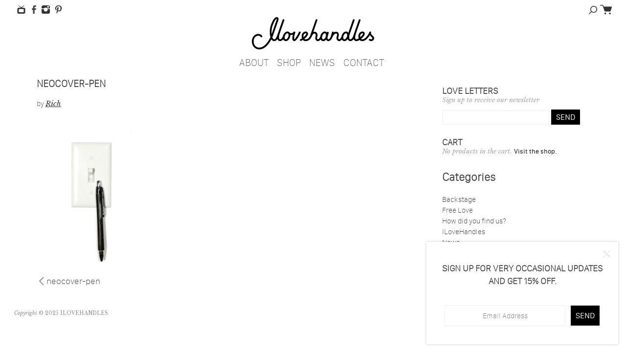

--- FILE ---
content_type: text/html; charset=UTF-8
request_url: https://ilovehandles.com/neocover-pen/
body_size: 11447
content:
<!DOCTYPE html>
<html lang="en-US">
<head>
<meta charset="UTF-8">
<meta name="viewport" content="width=device-width, initial-scale=1">
<link rel="profile" href="http://gmpg.org/xfn/11">
<link rel="pingback" href="https://ilovehandles.com/xmlrpc.php">
<link href='https://fonts.googleapis.com/css?family=Libre+Baskerville:400,700,400italic' rel='stylesheet' type='text/css'>
<link rel="apple-touch-icon" sizes="57x57" href="https://ilovehandles.com/wp-content/themes/lvly/images/favicons/apple-touch-icon-57x57.png">
<link rel="apple-touch-icon" sizes="60x60" href="https://ilovehandles.com/wp-content/themes/lvly/images/favicons/apple-touch-icon-60x60.png">
<link rel="apple-touch-icon" sizes="72x72" href="https://ilovehandles.com/wp-content/themes/lvly/images/favicons/apple-touch-icon-72x72.png">
<link rel="apple-touch-icon" sizes="76x76" href="https://ilovehandles.com/wp-content/themes/lvly/images/favicons/apple-touch-icon-76x76.png">
<link rel="apple-touch-icon" sizes="114x114" href="https://ilovehandles.com/wp-content/themes/lvly/images/favicons/apple-touch-icon-114x114.png">
<link rel="apple-touch-icon" sizes="120x120" href="https://ilovehandles.com/wp-content/themes/lvly/images/favicons/apple-touch-icon-120x120.png">
<link rel="apple-touch-icon" sizes="144x144" href="https://ilovehandles.com/wp-content/themes/lvly/images/favicons/apple-touch-icon-144x144.png">
<link rel="apple-touch-icon" sizes="152x152" href="https://ilovehandles.com/wp-content/themes/lvly/images/favicons/apple-touch-icon-152x152.png">
<link rel="apple-touch-icon" sizes="180x180" href="https://ilovehandles.com/wp-content/themes/lvly/images/favicons/apple-touch-icon-180x180.png">
<link rel="icon" type="image/png" href="https://ilovehandles.com/wp-content/themes/lvly/images/favicons/favicon-32x32.png" sizes="32x32">
<link rel="icon" type="image/png" href="https://ilovehandles.com/wp-content/themes/lvly/images/favicons/favicon-194x194.png" sizes="194x194">
<link rel="icon" type="image/png" href="https://ilovehandles.com/wp-content/themes/lvly/images/favicons/favicon-96x96.png" sizes="96x96">
<link rel="icon" type="image/png" href="https://ilovehandles.com/wp-content/themes/lvly/images/favicons/android-chrome-192x192.png" sizes="192x192">
<link rel="icon" type="image/png" href="https://ilovehandles.com/wp-content/themes/lvly/images/favicons/favicon-16x16.png" sizes="16x16">
<link rel="manifest" href="https://ilovehandles.com/wp-content/themes/lvly/images/favicons/manifest.json">
<link rel="shortcut icon" href="https://ilovehandles.com/wp-content/themes/lvly/images/favicons/favicon.ico">
<link type="text/css" rel="stylesheet" href="https://ajax.googleapis.com/ajax/libs/jqueryui/1.9.2/themes/base/jquery-ui.css" />
<meta name="msapplication-TileColor" content="#ffffff">
<meta name="msapplication-TileImage" content="https://ilovehandles.com/wp-content/themes/lvly/images/favicons/mstile-144x144.png">
<meta name="msapplication-config" content="https://ilovehandles.com/wp-content/themes/lvly/images/favicons/browserconfig.xml">
<meta name="theme-color" content="#ffffff">
<script type="text/javascript">

  var _gaq = _gaq || [];
  _gaq.push(['_setAccount', 'UA-3813493-9']);
  _gaq.push(['_trackPageview']);

  (function() {
    var ga = document.createElement('script'); ga.type = 'text/javascript'; ga.async = true;
    ga.src = ('https:' == document.location.protocol ? 'https://ssl' : 'http://www') + '.google-analytics.com/ga.js';
    var s = document.getElementsByTagName('script')[0]; s.parentNode.insertBefore(ga, s);
  })();

</script>
<!-- Facebook Pixel Code -->
<script>
!function(f,b,e,v,n,t,s){if(f.fbq)return;n=f.fbq=function(){n.callMethod?
n.callMethod.apply(n,arguments):n.queue.push(arguments)};if(!f._fbq)f._fbq=n;
n.push=n;n.loaded=!0;n.version='2.0';n.queue=[];t=b.createElement(e);t.async=!0;
t.src=v;s=b.getElementsByTagName(e)[0];s.parentNode.insertBefore(t,s)}(window,
document,'script','//connect.facebook.net/en_US/fbevents.js');

fbq('init', '1538869283093464');
fbq('track', "PageView");</script>
<noscript><img height="1" width="1" style="display:none"
src="https://www.facebook.com/tr?id=1538869283093464&ev=PageView&noscript=1"
/></noscript>
<!-- End Facebook Pixel Code -->
<title>neocover-pen &#8211; ILOVEHANDLES</title>
<meta name='robots' content='max-image-preview:large' />
<script>window._wca = window._wca || [];</script>
<link rel='dns-prefetch' href='//stats.wp.com' />
<link rel="alternate" type="application/rss+xml" title="ILOVEHANDLES &raquo; Feed" href="https://ilovehandles.com/feed/" />
<link rel="alternate" type="application/rss+xml" title="ILOVEHANDLES &raquo; Comments Feed" href="https://ilovehandles.com/comments/feed/" />
<link rel="alternate" type="application/rss+xml" title="ILOVEHANDLES &raquo; neocover-pen Comments Feed" href="https://ilovehandles.com/feed/?attachment_id=1433" />
<link rel="alternate" title="oEmbed (JSON)" type="application/json+oembed" href="https://ilovehandles.com/wp-json/oembed/1.0/embed?url=https%3A%2F%2Filovehandles.com%2Fneocover-pen%2F" />
<link rel="alternate" title="oEmbed (XML)" type="text/xml+oembed" href="https://ilovehandles.com/wp-json/oembed/1.0/embed?url=https%3A%2F%2Filovehandles.com%2Fneocover-pen%2F&#038;format=xml" />
<style id='wp-img-auto-sizes-contain-inline-css' type='text/css'>
img:is([sizes=auto i],[sizes^="auto," i]){contain-intrinsic-size:3000px 1500px}
/*# sourceURL=wp-img-auto-sizes-contain-inline-css */
</style>
<style id='wp-emoji-styles-inline-css' type='text/css'>

	img.wp-smiley, img.emoji {
		display: inline !important;
		border: none !important;
		box-shadow: none !important;
		height: 1em !important;
		width: 1em !important;
		margin: 0 0.07em !important;
		vertical-align: -0.1em !important;
		background: none !important;
		padding: 0 !important;
	}
/*# sourceURL=wp-emoji-styles-inline-css */
</style>
<style id='wp-block-library-inline-css' type='text/css'>
:root{--wp-block-synced-color:#7a00df;--wp-block-synced-color--rgb:122,0,223;--wp-bound-block-color:var(--wp-block-synced-color);--wp-editor-canvas-background:#ddd;--wp-admin-theme-color:#007cba;--wp-admin-theme-color--rgb:0,124,186;--wp-admin-theme-color-darker-10:#006ba1;--wp-admin-theme-color-darker-10--rgb:0,107,160.5;--wp-admin-theme-color-darker-20:#005a87;--wp-admin-theme-color-darker-20--rgb:0,90,135;--wp-admin-border-width-focus:2px}@media (min-resolution:192dpi){:root{--wp-admin-border-width-focus:1.5px}}.wp-element-button{cursor:pointer}:root .has-very-light-gray-background-color{background-color:#eee}:root .has-very-dark-gray-background-color{background-color:#313131}:root .has-very-light-gray-color{color:#eee}:root .has-very-dark-gray-color{color:#313131}:root .has-vivid-green-cyan-to-vivid-cyan-blue-gradient-background{background:linear-gradient(135deg,#00d084,#0693e3)}:root .has-purple-crush-gradient-background{background:linear-gradient(135deg,#34e2e4,#4721fb 50%,#ab1dfe)}:root .has-hazy-dawn-gradient-background{background:linear-gradient(135deg,#faaca8,#dad0ec)}:root .has-subdued-olive-gradient-background{background:linear-gradient(135deg,#fafae1,#67a671)}:root .has-atomic-cream-gradient-background{background:linear-gradient(135deg,#fdd79a,#004a59)}:root .has-nightshade-gradient-background{background:linear-gradient(135deg,#330968,#31cdcf)}:root .has-midnight-gradient-background{background:linear-gradient(135deg,#020381,#2874fc)}:root{--wp--preset--font-size--normal:16px;--wp--preset--font-size--huge:42px}.has-regular-font-size{font-size:1em}.has-larger-font-size{font-size:2.625em}.has-normal-font-size{font-size:var(--wp--preset--font-size--normal)}.has-huge-font-size{font-size:var(--wp--preset--font-size--huge)}.has-text-align-center{text-align:center}.has-text-align-left{text-align:left}.has-text-align-right{text-align:right}.has-fit-text{white-space:nowrap!important}#end-resizable-editor-section{display:none}.aligncenter{clear:both}.items-justified-left{justify-content:flex-start}.items-justified-center{justify-content:center}.items-justified-right{justify-content:flex-end}.items-justified-space-between{justify-content:space-between}.screen-reader-text{border:0;clip-path:inset(50%);height:1px;margin:-1px;overflow:hidden;padding:0;position:absolute;width:1px;word-wrap:normal!important}.screen-reader-text:focus{background-color:#ddd;clip-path:none;color:#444;display:block;font-size:1em;height:auto;left:5px;line-height:normal;padding:15px 23px 14px;text-decoration:none;top:5px;width:auto;z-index:100000}html :where(.has-border-color){border-style:solid}html :where([style*=border-top-color]){border-top-style:solid}html :where([style*=border-right-color]){border-right-style:solid}html :where([style*=border-bottom-color]){border-bottom-style:solid}html :where([style*=border-left-color]){border-left-style:solid}html :where([style*=border-width]){border-style:solid}html :where([style*=border-top-width]){border-top-style:solid}html :where([style*=border-right-width]){border-right-style:solid}html :where([style*=border-bottom-width]){border-bottom-style:solid}html :where([style*=border-left-width]){border-left-style:solid}html :where(img[class*=wp-image-]){height:auto;max-width:100%}:where(figure){margin:0 0 1em}html :where(.is-position-sticky){--wp-admin--admin-bar--position-offset:var(--wp-admin--admin-bar--height,0px)}@media screen and (max-width:600px){html :where(.is-position-sticky){--wp-admin--admin-bar--position-offset:0px}}

/*# sourceURL=wp-block-library-inline-css */
</style><style id='global-styles-inline-css' type='text/css'>
:root{--wp--preset--aspect-ratio--square: 1;--wp--preset--aspect-ratio--4-3: 4/3;--wp--preset--aspect-ratio--3-4: 3/4;--wp--preset--aspect-ratio--3-2: 3/2;--wp--preset--aspect-ratio--2-3: 2/3;--wp--preset--aspect-ratio--16-9: 16/9;--wp--preset--aspect-ratio--9-16: 9/16;--wp--preset--color--black: #000000;--wp--preset--color--cyan-bluish-gray: #abb8c3;--wp--preset--color--white: #ffffff;--wp--preset--color--pale-pink: #f78da7;--wp--preset--color--vivid-red: #cf2e2e;--wp--preset--color--luminous-vivid-orange: #ff6900;--wp--preset--color--luminous-vivid-amber: #fcb900;--wp--preset--color--light-green-cyan: #7bdcb5;--wp--preset--color--vivid-green-cyan: #00d084;--wp--preset--color--pale-cyan-blue: #8ed1fc;--wp--preset--color--vivid-cyan-blue: #0693e3;--wp--preset--color--vivid-purple: #9b51e0;--wp--preset--gradient--vivid-cyan-blue-to-vivid-purple: linear-gradient(135deg,rgb(6,147,227) 0%,rgb(155,81,224) 100%);--wp--preset--gradient--light-green-cyan-to-vivid-green-cyan: linear-gradient(135deg,rgb(122,220,180) 0%,rgb(0,208,130) 100%);--wp--preset--gradient--luminous-vivid-amber-to-luminous-vivid-orange: linear-gradient(135deg,rgb(252,185,0) 0%,rgb(255,105,0) 100%);--wp--preset--gradient--luminous-vivid-orange-to-vivid-red: linear-gradient(135deg,rgb(255,105,0) 0%,rgb(207,46,46) 100%);--wp--preset--gradient--very-light-gray-to-cyan-bluish-gray: linear-gradient(135deg,rgb(238,238,238) 0%,rgb(169,184,195) 100%);--wp--preset--gradient--cool-to-warm-spectrum: linear-gradient(135deg,rgb(74,234,220) 0%,rgb(151,120,209) 20%,rgb(207,42,186) 40%,rgb(238,44,130) 60%,rgb(251,105,98) 80%,rgb(254,248,76) 100%);--wp--preset--gradient--blush-light-purple: linear-gradient(135deg,rgb(255,206,236) 0%,rgb(152,150,240) 100%);--wp--preset--gradient--blush-bordeaux: linear-gradient(135deg,rgb(254,205,165) 0%,rgb(254,45,45) 50%,rgb(107,0,62) 100%);--wp--preset--gradient--luminous-dusk: linear-gradient(135deg,rgb(255,203,112) 0%,rgb(199,81,192) 50%,rgb(65,88,208) 100%);--wp--preset--gradient--pale-ocean: linear-gradient(135deg,rgb(255,245,203) 0%,rgb(182,227,212) 50%,rgb(51,167,181) 100%);--wp--preset--gradient--electric-grass: linear-gradient(135deg,rgb(202,248,128) 0%,rgb(113,206,126) 100%);--wp--preset--gradient--midnight: linear-gradient(135deg,rgb(2,3,129) 0%,rgb(40,116,252) 100%);--wp--preset--font-size--small: 13px;--wp--preset--font-size--medium: 20px;--wp--preset--font-size--large: 36px;--wp--preset--font-size--x-large: 42px;--wp--preset--spacing--20: 0.44rem;--wp--preset--spacing--30: 0.67rem;--wp--preset--spacing--40: 1rem;--wp--preset--spacing--50: 1.5rem;--wp--preset--spacing--60: 2.25rem;--wp--preset--spacing--70: 3.38rem;--wp--preset--spacing--80: 5.06rem;--wp--preset--shadow--natural: 6px 6px 9px rgba(0, 0, 0, 0.2);--wp--preset--shadow--deep: 12px 12px 50px rgba(0, 0, 0, 0.4);--wp--preset--shadow--sharp: 6px 6px 0px rgba(0, 0, 0, 0.2);--wp--preset--shadow--outlined: 6px 6px 0px -3px rgb(255, 255, 255), 6px 6px rgb(0, 0, 0);--wp--preset--shadow--crisp: 6px 6px 0px rgb(0, 0, 0);}:where(.is-layout-flex){gap: 0.5em;}:where(.is-layout-grid){gap: 0.5em;}body .is-layout-flex{display: flex;}.is-layout-flex{flex-wrap: wrap;align-items: center;}.is-layout-flex > :is(*, div){margin: 0;}body .is-layout-grid{display: grid;}.is-layout-grid > :is(*, div){margin: 0;}:where(.wp-block-columns.is-layout-flex){gap: 2em;}:where(.wp-block-columns.is-layout-grid){gap: 2em;}:where(.wp-block-post-template.is-layout-flex){gap: 1.25em;}:where(.wp-block-post-template.is-layout-grid){gap: 1.25em;}.has-black-color{color: var(--wp--preset--color--black) !important;}.has-cyan-bluish-gray-color{color: var(--wp--preset--color--cyan-bluish-gray) !important;}.has-white-color{color: var(--wp--preset--color--white) !important;}.has-pale-pink-color{color: var(--wp--preset--color--pale-pink) !important;}.has-vivid-red-color{color: var(--wp--preset--color--vivid-red) !important;}.has-luminous-vivid-orange-color{color: var(--wp--preset--color--luminous-vivid-orange) !important;}.has-luminous-vivid-amber-color{color: var(--wp--preset--color--luminous-vivid-amber) !important;}.has-light-green-cyan-color{color: var(--wp--preset--color--light-green-cyan) !important;}.has-vivid-green-cyan-color{color: var(--wp--preset--color--vivid-green-cyan) !important;}.has-pale-cyan-blue-color{color: var(--wp--preset--color--pale-cyan-blue) !important;}.has-vivid-cyan-blue-color{color: var(--wp--preset--color--vivid-cyan-blue) !important;}.has-vivid-purple-color{color: var(--wp--preset--color--vivid-purple) !important;}.has-black-background-color{background-color: var(--wp--preset--color--black) !important;}.has-cyan-bluish-gray-background-color{background-color: var(--wp--preset--color--cyan-bluish-gray) !important;}.has-white-background-color{background-color: var(--wp--preset--color--white) !important;}.has-pale-pink-background-color{background-color: var(--wp--preset--color--pale-pink) !important;}.has-vivid-red-background-color{background-color: var(--wp--preset--color--vivid-red) !important;}.has-luminous-vivid-orange-background-color{background-color: var(--wp--preset--color--luminous-vivid-orange) !important;}.has-luminous-vivid-amber-background-color{background-color: var(--wp--preset--color--luminous-vivid-amber) !important;}.has-light-green-cyan-background-color{background-color: var(--wp--preset--color--light-green-cyan) !important;}.has-vivid-green-cyan-background-color{background-color: var(--wp--preset--color--vivid-green-cyan) !important;}.has-pale-cyan-blue-background-color{background-color: var(--wp--preset--color--pale-cyan-blue) !important;}.has-vivid-cyan-blue-background-color{background-color: var(--wp--preset--color--vivid-cyan-blue) !important;}.has-vivid-purple-background-color{background-color: var(--wp--preset--color--vivid-purple) !important;}.has-black-border-color{border-color: var(--wp--preset--color--black) !important;}.has-cyan-bluish-gray-border-color{border-color: var(--wp--preset--color--cyan-bluish-gray) !important;}.has-white-border-color{border-color: var(--wp--preset--color--white) !important;}.has-pale-pink-border-color{border-color: var(--wp--preset--color--pale-pink) !important;}.has-vivid-red-border-color{border-color: var(--wp--preset--color--vivid-red) !important;}.has-luminous-vivid-orange-border-color{border-color: var(--wp--preset--color--luminous-vivid-orange) !important;}.has-luminous-vivid-amber-border-color{border-color: var(--wp--preset--color--luminous-vivid-amber) !important;}.has-light-green-cyan-border-color{border-color: var(--wp--preset--color--light-green-cyan) !important;}.has-vivid-green-cyan-border-color{border-color: var(--wp--preset--color--vivid-green-cyan) !important;}.has-pale-cyan-blue-border-color{border-color: var(--wp--preset--color--pale-cyan-blue) !important;}.has-vivid-cyan-blue-border-color{border-color: var(--wp--preset--color--vivid-cyan-blue) !important;}.has-vivid-purple-border-color{border-color: var(--wp--preset--color--vivid-purple) !important;}.has-vivid-cyan-blue-to-vivid-purple-gradient-background{background: var(--wp--preset--gradient--vivid-cyan-blue-to-vivid-purple) !important;}.has-light-green-cyan-to-vivid-green-cyan-gradient-background{background: var(--wp--preset--gradient--light-green-cyan-to-vivid-green-cyan) !important;}.has-luminous-vivid-amber-to-luminous-vivid-orange-gradient-background{background: var(--wp--preset--gradient--luminous-vivid-amber-to-luminous-vivid-orange) !important;}.has-luminous-vivid-orange-to-vivid-red-gradient-background{background: var(--wp--preset--gradient--luminous-vivid-orange-to-vivid-red) !important;}.has-very-light-gray-to-cyan-bluish-gray-gradient-background{background: var(--wp--preset--gradient--very-light-gray-to-cyan-bluish-gray) !important;}.has-cool-to-warm-spectrum-gradient-background{background: var(--wp--preset--gradient--cool-to-warm-spectrum) !important;}.has-blush-light-purple-gradient-background{background: var(--wp--preset--gradient--blush-light-purple) !important;}.has-blush-bordeaux-gradient-background{background: var(--wp--preset--gradient--blush-bordeaux) !important;}.has-luminous-dusk-gradient-background{background: var(--wp--preset--gradient--luminous-dusk) !important;}.has-pale-ocean-gradient-background{background: var(--wp--preset--gradient--pale-ocean) !important;}.has-electric-grass-gradient-background{background: var(--wp--preset--gradient--electric-grass) !important;}.has-midnight-gradient-background{background: var(--wp--preset--gradient--midnight) !important;}.has-small-font-size{font-size: var(--wp--preset--font-size--small) !important;}.has-medium-font-size{font-size: var(--wp--preset--font-size--medium) !important;}.has-large-font-size{font-size: var(--wp--preset--font-size--large) !important;}.has-x-large-font-size{font-size: var(--wp--preset--font-size--x-large) !important;}
/*# sourceURL=global-styles-inline-css */
</style>

<style id='classic-theme-styles-inline-css' type='text/css'>
/*! This file is auto-generated */
.wp-block-button__link{color:#fff;background-color:#32373c;border-radius:9999px;box-shadow:none;text-decoration:none;padding:calc(.667em + 2px) calc(1.333em + 2px);font-size:1.125em}.wp-block-file__button{background:#32373c;color:#fff;text-decoration:none}
/*# sourceURL=/wp-includes/css/classic-themes.min.css */
</style>
<link rel='stylesheet' id='woocommerce-layout-css' href='https://ilovehandles.com/wp-content/plugins/woocommerce/assets/css/woocommerce-layout.css?ver=10.4.2' type='text/css' media='all' />
<style id='woocommerce-layout-inline-css' type='text/css'>

	.infinite-scroll .woocommerce-pagination {
		display: none;
	}
/*# sourceURL=woocommerce-layout-inline-css */
</style>
<link rel='stylesheet' id='woocommerce-smallscreen-css' href='https://ilovehandles.com/wp-content/plugins/woocommerce/assets/css/woocommerce-smallscreen.css?ver=10.4.2' type='text/css' media='only screen and (max-width: 768px)' />
<link rel='stylesheet' id='woocommerce-general-css' href='https://ilovehandles.com/wp-content/plugins/woocommerce/assets/css/woocommerce.css?ver=10.4.2' type='text/css' media='all' />
<style id='woocommerce-inline-inline-css' type='text/css'>
.woocommerce form .form-row .required { visibility: visible; }
/*# sourceURL=woocommerce-inline-inline-css */
</style>
<link rel='stylesheet' id='wpsl-styles-css' href='https://ilovehandles.com/wp-content/plugins/wp-store-locator/css/styles.min.css?ver=2.2.261' type='text/css' media='all' />
<link rel='stylesheet' id='lv-ly-style-css' href='https://ilovehandles.com/wp-content/themes/lvly/style.css?ver=b31cca2d741f49b15d05938da47c272d' type='text/css' media='all' />
<link rel='stylesheet' id='lv-ly-grid-style-css' href='https://ilovehandles.com/wp-content/themes/lvly/css/grid.css?ver=b31cca2d741f49b15d05938da47c272d' type='text/css' media='all' />
<link rel='stylesheet' id='lv-ly-slicknav-style-css' href='https://ilovehandles.com/wp-content/themes/lvly/css/slicknav.css?ver=b31cca2d741f49b15d05938da47c272d' type='text/css' media='all' />
<link rel='stylesheet' id='lv-ly-fancybox-style-css' href='https://ilovehandles.com/wp-content/themes/lvly/css/fancybox.css?ver=b31cca2d741f49b15d05938da47c272d' type='text/css' media='all' />
<link rel='stylesheet' id='lv-ly-select-style-css' href='https://ilovehandles.com/wp-content/themes/lvly/css/select.css?ver=b31cca2d741f49b15d05938da47c272d' type='text/css' media='all' />
<script type="text/javascript" src="https://ilovehandles.com/wp-includes/js/jquery/jquery.min.js?ver=3.7.1" id="jquery-core-js"></script>
<script type="text/javascript" src="https://ilovehandles.com/wp-includes/js/jquery/jquery-migrate.min.js?ver=3.4.1" id="jquery-migrate-js"></script>
<script type="text/javascript" src="https://ilovehandles.com/wp-content/plugins/woocommerce/assets/js/jquery-blockui/jquery.blockUI.min.js?ver=2.7.0-wc.10.4.2" id="wc-jquery-blockui-js" defer="defer" data-wp-strategy="defer"></script>
<script type="text/javascript" id="wc-add-to-cart-js-extra">
/* <![CDATA[ */
var wc_add_to_cart_params = {"ajax_url":"/wp-admin/admin-ajax.php","wc_ajax_url":"/?wc-ajax=%%endpoint%%","i18n_view_cart":"View cart","cart_url":"https://ilovehandles.com/cart/","is_cart":"","cart_redirect_after_add":"no"};
//# sourceURL=wc-add-to-cart-js-extra
/* ]]> */
</script>
<script type="text/javascript" src="https://ilovehandles.com/wp-content/plugins/woocommerce/assets/js/frontend/add-to-cart.min.js?ver=10.4.2" id="wc-add-to-cart-js" defer="defer" data-wp-strategy="defer"></script>
<script type="text/javascript" src="https://ilovehandles.com/wp-content/plugins/woocommerce/assets/js/js-cookie/js.cookie.min.js?ver=2.1.4-wc.10.4.2" id="wc-js-cookie-js" defer="defer" data-wp-strategy="defer"></script>
<script type="text/javascript" id="woocommerce-js-extra">
/* <![CDATA[ */
var woocommerce_params = {"ajax_url":"/wp-admin/admin-ajax.php","wc_ajax_url":"/?wc-ajax=%%endpoint%%","i18n_password_show":"Show password","i18n_password_hide":"Hide password"};
//# sourceURL=woocommerce-js-extra
/* ]]> */
</script>
<script type="text/javascript" src="https://ilovehandles.com/wp-content/plugins/woocommerce/assets/js/frontend/woocommerce.min.js?ver=10.4.2" id="woocommerce-js" defer="defer" data-wp-strategy="defer"></script>
<script type="text/javascript" src="https://ilovehandles.com/wp-content/themes/lvly/js/fancybox.min.js?ver=20120206" id="lv-ly-fancybox-js"></script>
<script type="text/javascript" src="https://ilovehandles.com/wp-content/themes/lvly/js/jquery.slicknav.js?ver=20120206" id="lv-ly-slicknav-js"></script>
<script type="text/javascript" src="https://ilovehandles.com/wp-content/themes/lvly/js/hoverintent.min.js?ver=20120206" id="lv-ly-hoverintent-js"></script>
<script type="text/javascript" src="https://stats.wp.com/s-202551.js" id="woocommerce-analytics-js" defer="defer" data-wp-strategy="defer"></script>
<link rel="https://api.w.org/" href="https://ilovehandles.com/wp-json/" /><link rel="alternate" title="JSON" type="application/json" href="https://ilovehandles.com/wp-json/wp/v2/media/1433" /><link rel="EditURI" type="application/rsd+xml" title="RSD" href="https://ilovehandles.com/xmlrpc.php?rsd" />

<link rel="canonical" href="https://ilovehandles.com/neocover-pen/" />
<link rel='shortlink' href='https://ilovehandles.com/?p=1433' />
		<!-- AJAXY SEARCH V 3.0.9-->
				<script type="text/javascript">
			/* <![CDATA[ */
				var sf_position = '0';
				var sf_templates = "<a href=\"{search_url_escaped}\"><span class=\"sf_text\">See more results for \"{search_value}\"<\/span><span class=\"sf_small\">Displaying top {total} results<\/span><\/a>";
				var sf_input = '.sf_input';
				jQuery(document).ready(function(){
					jQuery(sf_input).ajaxyLiveSearch({"expand":"0","searchUrl":"http:\/\/ilovehandles.com\/?s=%s","text":"Search","delay":"500","iwidth":"180","width":"315","ajaxUrl":"https:\/\/ilovehandles.com\/wp-admin\/admin-ajax.php","rtl":"0"});
					jQuery(".sf_ajaxy-selective-input").keyup(function() {
						var width = jQuery(this).val().length * 8;
						if(width < 50) {
							width = 50;
						}
						jQuery(this).width(width);
					});
					jQuery(".sf_ajaxy-selective-search").click(function() {
						jQuery(this).find(".sf_ajaxy-selective-input").focus();
					});
					jQuery(".sf_ajaxy-selective-close").click(function() {
						jQuery(this).parent().remove();
					});
				});
			/* ]]> */
		</script>
			<style>img#wpstats{display:none}</style>
			<noscript><style>.woocommerce-product-gallery{ opacity: 1 !important; }</style></noscript>
	<link rel='stylesheet' id='wc-blocks-style-css' href='https://ilovehandles.com/wp-content/plugins/woocommerce/assets/client/blocks/wc-blocks.css?ver=wc-10.4.2' type='text/css' media='all' />
</head>
<body class="attachment wp-singular attachment-template-default single single-attachment postid-1433 attachmentid-1433 attachment-jpeg wp-theme-lvly theme-lvly woocommerce-no-js">
<div id="sticky-wrapper">
			
	<h1 class="site-logo"><a href="https://ilovehandles.com/" rel="home"><img src="https://ilovehandles.com/wp-content/themes/lvly/images/logo-script.svg" alt="iLoveHandles" width="180" height="48"></a></h1>
	
	<div class="sticky ui-links">


		<a href="https://ilovehandles.com/cart"><img src="https://ilovehandles.com/wp-content/themes/lvly/images/cart.svg" alt="cart" /></a>
	</div>
	<div class="menu-holder">
		<div id="mobile-sticky-menu">
			<div class="menu-main-nav-container"><ul id="primary-menu" class="accordion"><li><a>About</a>
<ul class="sub-menu">
	<li><a href="https://ilovehandles.com/our-story/">Our Story</a></li>
	<li><a href="https://ilovehandles.com/press/">Press</a></li>
	<li><a href="https://ilovehandles.com/policies/">Policies</a></li>
</ul>
</li>
<li><a>Shop</a>
<ul class="sub-menu">
	<li><a href="http://ilovehandles.com/shop/#all">All</a></li>
	<li><a href="http://ilovehandles.com/product-category/home/">Home</a></li>
	<li><a href="http://ilovehandles.com/product-category/tech">Tech</a></li>
	<li><a href="http://ilovehandles.com/product-category/kids/">Kids</a></li>
	<li><a href="http://ilovehandles.com/product-category/life">Life</a></li>
</ul>
</li>
<li><a href="https://ilovehandles.com/blog/">News</a></li>
<li><a>Contact</a>
<ul class="sub-menu">
	<li><a href="https://ilovehandles.com/contact/contact-us/">General</a></li>
	<li><a href="https://ilovehandles.com/contact/dealer-inquiry/">Dealers</a></li>
	<li><a href="https://ilovehandles.com/where-to-buy/">Stores</a></li>
</ul>
</li>
</ul></div>		</div>
	</div>
</div>
	
<div id="page" class="hfeed site">
	<a class="skip-link screen-reader-text" href="#content">Skip to content</a>

	<header id="masthead" class="site-header" role="banner">
		<div class="social-links">
			<a href="https://www.youtube.com/user/ilvhndls/videos?view=0&flow=grid" class="youtube" target="_blank"><img src="https://ilovehandles.com/wp-content/themes/lvly/images/youtube.svg" alt="youtube" /></a>
			<a href="https://www.facebook.com/ilovehandles" class="facebook" target="_blank"><img src="https://ilovehandles.com/wp-content/themes/lvly/images/facebook.svg" alt="facebook" /></a>
			<a href="http://instagram.com/ilvhndls" class="instagram" target="_blank"><img src="https://ilovehandles.com/wp-content/themes/lvly/images/instagram.svg" alt="instagram" /></a>
			<a href="http://pinterest.com/ilovehandles/" class="pinterest" target="_blank"><img src="https://ilovehandles.com/wp-content/themes/lvly/images/pinterest.svg" alt="pinterest" /></a>
		</div>
		<div class="ui-links">
			<a href="#" class="search-link"><img src="https://ilovehandles.com/wp-content/themes/lvly/images/search.svg" alt="Search" /></a>
			
		<!-- Ajaxy Search Form v3.0.9 -->
		<div id="6947bae5694c8" class="sf_container">
			<form role="search" method="get" class="searchform" action="https://ilovehandles.com/" >
				<div>
					<label class="screen-reader-text" for="s">Search for:</label>
					<div class="sf_search" style="border:0px solid #eee">
						<span class="sf_block">
							<input style="width:180px;" class="sf_input" autocomplete="off" type="text" value="Search" name="s"/>
							<button class="sf_button searchsubmit" type="submit"><span class="sf_hidden">Search</span></button>
						</span>
					</div>
				</div>
			</form>
		</div>
		<script type="text/javascript">
			/* <![CDATA[ */
				function sf_custom_data_6947bae5694c8(data){
					data.show_category = "0";
					data.show_post_category = "0";
					data.post_types = "";
					return data;
				}
				jQuery(document).ready(function(){
					jQuery("#6947bae5694c8 .sf_input").ajaxyLiveSearch({"expand":"0","searchUrl":"http:\/\/ilovehandles.com\/?s=%s","text":"Search","delay":"500","iwidth":"180","width":"315","ajaxUrl":"https:\/\/ilovehandles.com\/wp-admin\/admin-ajax.php","ajaxData":"sf_custom_data_6947bae5694c8","search":false,"rtl":"0"});
				});
			/* ]]> */
		</script>			<a href="https://ilovehandles.com/cart"><img src="https://ilovehandles.com/wp-content/themes/lvly/images/cart.svg" alt="cart" /></a>
		</div>
		<div class="site-branding">
			<h1 class="site-logo"><a href="https://ilovehandles.com/" rel="home"><img src="https://ilovehandles.com/wp-content/themes/lvly/images/logo-script.svg" alt="iLoveHandles" width="250" height="66"></a></h1>
		</div><!-- .site-branding -->

		<nav id="site-navigation" class="main-navigation" role="navigation">
<!-- 			<button class="menu-toggle" aria-controls="primary-menu" aria-expanded="false">Primary Menu</button> -->
			<div class="menu-main-nav-container"><ul id="primary-menu" class="accordion"><li><a>About</a>
<ul class="sub-menu">
	<li><a href="https://ilovehandles.com/our-story/">Our Story</a></li>
	<li><a href="https://ilovehandles.com/press/">Press</a></li>
	<li><a href="https://ilovehandles.com/policies/">Policies</a></li>
</ul>
</li>
<li><a>Shop</a>
<ul class="sub-menu">
	<li><a href="http://ilovehandles.com/shop/#all">All</a></li>
	<li><a href="http://ilovehandles.com/product-category/home/">Home</a></li>
	<li><a href="http://ilovehandles.com/product-category/tech">Tech</a></li>
	<li><a href="http://ilovehandles.com/product-category/kids/">Kids</a></li>
	<li><a href="http://ilovehandles.com/product-category/life">Life</a></li>
</ul>
</li>
<li><a href="https://ilovehandles.com/blog/">News</a></li>
<li><a>Contact</a>
<ul class="sub-menu">
	<li><a href="https://ilovehandles.com/contact/contact-us/">General</a></li>
	<li><a href="https://ilovehandles.com/contact/dealer-inquiry/">Dealers</a></li>
	<li><a href="https://ilovehandles.com/where-to-buy/">Stores</a></li>
</ul>
</li>
</ul></div>		</nav><!-- #site-navigation -->
			
	</header><!-- #masthead -->

	<div id="content" class="site-content">
<div class="wrapper">
    <div id="primary" class="content-area has-sidebar content" data-parent-page="Blog">
        <main id="main" class="site-main" role="main">

            
                
<article id="post-1433" class="post-1433 attachment type-attachment status-inherit hentry">
	<header class="entry-header">
		<h1 class="entry-title">neocover-pen</h1>
		<div class="entry-meta">
			<span class="posted-on"> </span><span class="byline"> by <span class="author vcard"><a class="url fn n" href="https://ilovehandles.com/author/rich/">Rich</a></span></span>		</div><!-- .entry-meta -->
	</header><!-- .entry-header -->

	<div class="entry-content">
		<p class="attachment"><a href='https://ilovehandles.com/wp-content/uploads/2014/03/neocover-pen.jpg'><img fetchpriority="high" decoding="async" width="225" height="300" src="https://ilovehandles.com/wp-content/uploads/2014/03/neocover-pen-225x300.jpg" class="attachment-medium size-medium" alt="" srcset="https://ilovehandles.com/wp-content/uploads/2014/03/neocover-pen-225x300.jpg 225w, https://ilovehandles.com/wp-content/uploads/2014/03/neocover-pen.jpg 488w" sizes="(max-width: 225px) 100vw, 225px" /></a></p>
			</div><!-- .entry-content -->

	<footer class="entry-footer">
			</footer><!-- .entry-footer -->
</article><!-- #post-## -->


                
	<nav class="navigation post-navigation" aria-label="Post navigation">
		<h2 class="screen-reader-text">Post navigation</h2>
		<div class="nav-links"><div class="nav-previous"><a href="https://ilovehandles.com/neocover-pen/" rel="prev"><span class="left-arrow"></span>neocover-pen</a></div></div>
	</nav>

            
        </main><!-- #main -->
    </div><!-- #primary -->

    
<div id="secondary" class="widget-area" role="complementary">
	<aside id="text-2" class="widget widget_text"><h1 class="widget-title">Love Letters</h1>			<div class="textwidget"><span class="subhead">Sign up to receive our newsletter</span>

<form action="//ilovehandles.us10.list-manage.com/subscribe/post?u=a06bce25ad3e16628bf0b441e&amp;id=d8e4c46607" method="post" target="_blank" id="newsletter">
<input  id="mce-EMAIL"  class="input" name="EMAIL" type="text" value="" size="20" />

<input id="submit_button" type="submit" value="Send" /></form></div>
		</aside><aside id="woocommerce_widget_cart-3" class="widget woocommerce widget_shopping_cart"><h1 class="widget-title">Cart</h1><div class="widget_shopping_cart_content"></div></aside>	<div class="widget widget_categories"><h2 class="widgettitle">Categories</h2>
			<ul>
					<li class="cat-item cat-item-13"><a href="https://ilovehandles.com/category/backstage/">Backstage</a>
</li>
	<li class="cat-item cat-item-20"><a href="https://ilovehandles.com/category/free-love/">Free Love</a>
</li>
	<li class="cat-item cat-item-21"><a href="https://ilovehandles.com/category/how-did-you-find-us/">How did you find us?</a>
</li>
	<li class="cat-item cat-item-23"><a href="https://ilovehandles.com/category/ilovehandles/">iLoveHandles</a>
</li>
	<li class="cat-item cat-item-1"><a href="https://ilovehandles.com/category/news/">News</a>
</li>
	<li class="cat-item cat-item-29"><a href="https://ilovehandles.com/category/press/">Press</a>
</li>
	<li class="cat-item cat-item-34"><a href="https://ilovehandles.com/category/show-some-love/">Show Some Love</a>
</li>
	<li class="cat-item cat-item-36"><a href="https://ilovehandles.com/category/sneak-peek/">Sneak Peek</a>
</li>
	<li class="cat-item cat-item-38"><a href="https://ilovehandles.com/category/where-to-buy/">Where to Buy</a>
</li>
			</ul>

			</div></div><!-- #secondary -->

</div>

	</div><!-- #content -->

        <div id="newsletter-popup">
        <div id="popup-close">
            <svg xmlns="http://www.w3.org/2000/svg" viewBox="0 0 26.53 26.53">
                <g>
                    <line x1="0.27" y1="0.27" x2="26.27" y2="26.27"
                          style="fill: none;stroke: #b3b3b3;stroke-miterlimit: 10;stroke-width: 0.75px"/>
                    <line x1="0.27" y1="0.27" x2="26.27" y2="26.27"
                          style="fill: none;stroke: #b3b3b3;stroke-miterlimit: 10;stroke-width: 0.75px"/>
                    <line x1="26.27" y1="0.27" x2="0.27" y2="26.27"
                          style="fill: none;stroke: #b3b3b3;stroke-miterlimit: 10;stroke-width: 0.75px"/>
                </g>
            </svg>
        </div>

        <h3>Sign up for VERY occasional updates and get 15% off.</h3>
        <div id="mc_embed_signup">

            <form action="https://ilovehandles.us10.list-manage.com/subscribe/post?u=a06bce25ad3e16628bf0b441e&amp;id=d8e4c46607"
                  method="post" id="mc-embedded-subscribe-form" name="mc-embedded-subscribe-form" class="validate"
                  target="_blank" novalidate>
                <div id="mc_embed_signup_scroll">
                    <div id="mce-responses" class="clear">
                        <div class="response" id="mce-error-response" style="display:none"></div>
                        <div class="response" id="mce-success-response" style="display:none"></div>
                    </div>
                    <!-- real people should not fill this in and expect good things - do not remove this or risk form bot signups -->
                    <div style="position: absolute; left: -5000px;" aria-hidden="true">
                        <input type="text" name="b_a06bce25ad3e16628bf0b441e_d8e4c46607" tabindex="-1" value="">
                    </div>
                    <input type="email" value="" name="EMAIL" class="required email" id="mce-EMAIL"
                           placeholder="Email Address">
                    <input type="submit" value="SEND" name="subscribe" id="mc-embedded-subscribe" class="button">
                </div>
            </form>
        </div>
    </div>
	<footer id="colophon" class="site-footer" role="contentinfo">
		<div class="site-info">
			<div class="copyright">
				<span style="font-style:italic;">Copyright</span> &copy; 2025 ILOVEHANDLES
			</div>
			<div class="thumbprint">
				A <a href="https://zerooneten.com" target="_blank">Zero One Ten</a> Company
			</div>
		</div><!-- .site-info -->
	</footer><!-- #colophon -->
</div><!-- #page -->
<script type="speculationrules">
{"prefetch":[{"source":"document","where":{"and":[{"href_matches":"/*"},{"not":{"href_matches":["/wp-*.php","/wp-admin/*","/wp-content/uploads/*","/wp-content/*","/wp-content/plugins/*","/wp-content/themes/lvly/*","/*\\?(.+)"]}},{"not":{"selector_matches":"a[rel~=\"nofollow\"]"}},{"not":{"selector_matches":".no-prefetch, .no-prefetch a"}}]},"eagerness":"conservative"}]}
</script>
	<script type='text/javascript'>
		(function () {
			var c = document.body.className;
			c = c.replace(/woocommerce-no-js/, 'woocommerce-js');
			document.body.className = c;
		})();
	</script>
	<script type="text/javascript" src="https://ilovehandles.com/wp-content/plugins/ajaxy-search-form/js/sf.js?ver=1.0.1" id="ajaxy-sf-search-js"></script>
<script type="text/javascript" src="https://ilovehandles.com/wp-content/plugins/ajaxy-search-form/js/sf_selective.js?ver=1.0.0" id="ajaxy-sf-selective-js"></script>
<script type="text/javascript" src="https://ilovehandles.com/wp-includes/js/jquery/ui/core.min.js?ver=1.13.3" id="jquery-ui-core-js"></script>
<script type="text/javascript" src="https://ilovehandles.com/wp-includes/js/jquery/ui/menu.min.js?ver=1.13.3" id="jquery-ui-menu-js"></script>
<script type="text/javascript" src="https://ilovehandles.com/wp-includes/js/jquery/ui/selectmenu.min.js?ver=1.13.3" id="jquery-ui-selectmenu-js"></script>
<script type="text/javascript" src="https://ilovehandles.com/wp-content/themes/lvly/js/custom.js" id="lv-ly-custom-js"></script>
<script type="text/javascript" src="https://ilovehandles.com/wp-content/themes/lvly/js/isotope.min.js?ver=20120206" id="lv-ly-isotope-js"></script>
<script type="text/javascript" src="https://ilovehandles.com/wp-content/themes/lvly/js/flexslider.min.js?ver=20120206" id="lv-ly-flexslider-js"></script>
<script type="text/javascript" src="https://ilovehandles.com/wp-content/themes/lvly/js/infinitescroll.min.js?ver=20120206" id="lv-ly-infinitescroll-js"></script>
<script type="text/javascript" src="https://ilovehandles.com/wp-content/themes/lvly/js/imagesloaded.min.js?ver=20120206" id="lv-ly-imagesloaded-js"></script>
<script type="text/javascript" src="https://ilovehandles.com/wp-content/themes/lvly/js/bootstrap-select.min.js?ver=20120206" id="lv-ly-bootstrap-select-js"></script>
<script type="text/javascript" src="https://ilovehandles.com/wp-content/themes/lvly/js/bootstrap.min.js?ver=20120206" id="lv-ly-bootstrap-js"></script>
<script type="text/javascript" src="https://ilovehandles.com/wp-content/themes/lvly/js/navigation.js?ver=20120206" id="lv-ly-navigation-js"></script>
<script type="text/javascript" src="https://ilovehandles.com/wp-content/themes/lvly/js/skip-link-focus-fix.js?ver=20130115" id="lv-ly-skip-link-focus-fix-js"></script>
<script type="text/javascript" src="https://ilovehandles.com/wp-includes/js/comment-reply.min.js?ver=b31cca2d741f49b15d05938da47c272d" id="comment-reply-js" async="async" data-wp-strategy="async" fetchpriority="low"></script>
<script type="text/javascript" src="https://ilovehandles.com/wp-includes/js/dist/vendor/wp-polyfill.min.js?ver=3.15.0" id="wp-polyfill-js"></script>
<script type="text/javascript" src="https://ilovehandles.com/wp-content/plugins/jetpack/jetpack_vendor/automattic/woocommerce-analytics/build/woocommerce-analytics-client.js?minify=false&amp;ver=75adc3c1e2933e2c8c6a" id="woocommerce-analytics-client-js" defer="defer" data-wp-strategy="defer"></script>
<script type="text/javascript" src="https://ilovehandles.com/wp-content/plugins/woocommerce/assets/js/sourcebuster/sourcebuster.min.js?ver=10.4.2" id="sourcebuster-js-js"></script>
<script type="text/javascript" id="wc-order-attribution-js-extra">
/* <![CDATA[ */
var wc_order_attribution = {"params":{"lifetime":1.0e-5,"session":30,"base64":false,"ajaxurl":"https://ilovehandles.com/wp-admin/admin-ajax.php","prefix":"wc_order_attribution_","allowTracking":true},"fields":{"source_type":"current.typ","referrer":"current_add.rf","utm_campaign":"current.cmp","utm_source":"current.src","utm_medium":"current.mdm","utm_content":"current.cnt","utm_id":"current.id","utm_term":"current.trm","utm_source_platform":"current.plt","utm_creative_format":"current.fmt","utm_marketing_tactic":"current.tct","session_entry":"current_add.ep","session_start_time":"current_add.fd","session_pages":"session.pgs","session_count":"udata.vst","user_agent":"udata.uag"}};
//# sourceURL=wc-order-attribution-js-extra
/* ]]> */
</script>
<script type="text/javascript" src="https://ilovehandles.com/wp-content/plugins/woocommerce/assets/js/frontend/order-attribution.min.js?ver=10.4.2" id="wc-order-attribution-js"></script>
<script type="text/javascript" id="jetpack-stats-js-before">
/* <![CDATA[ */
_stq = window._stq || [];
_stq.push([ "view", JSON.parse("{\"v\":\"ext\",\"blog\":\"166173203\",\"post\":\"1433\",\"tz\":\"0\",\"srv\":\"ilovehandles.com\",\"j\":\"1:15.3.1\"}") ]);
_stq.push([ "clickTrackerInit", "166173203", "1433" ]);
//# sourceURL=jetpack-stats-js-before
/* ]]> */
</script>
<script type="text/javascript" src="https://stats.wp.com/e-202551.js" id="jetpack-stats-js" defer="defer" data-wp-strategy="defer"></script>
<script type="text/javascript" id="wc-cart-fragments-js-extra">
/* <![CDATA[ */
var wc_cart_fragments_params = {"ajax_url":"/wp-admin/admin-ajax.php","wc_ajax_url":"/?wc-ajax=%%endpoint%%","cart_hash_key":"wc_cart_hash_8b16477114a5783a67f431abcab47523","fragment_name":"wc_fragments_8b16477114a5783a67f431abcab47523","request_timeout":"5000"};
//# sourceURL=wc-cart-fragments-js-extra
/* ]]> */
</script>
<script type="text/javascript" src="https://ilovehandles.com/wp-content/plugins/woocommerce/assets/js/frontend/cart-fragments.min.js?ver=10.4.2" id="wc-cart-fragments-js" defer="defer" data-wp-strategy="defer"></script>
<script id="wp-emoji-settings" type="application/json">
{"baseUrl":"https://s.w.org/images/core/emoji/17.0.2/72x72/","ext":".png","svgUrl":"https://s.w.org/images/core/emoji/17.0.2/svg/","svgExt":".svg","source":{"concatemoji":"https://ilovehandles.com/wp-includes/js/wp-emoji-release.min.js?ver=b31cca2d741f49b15d05938da47c272d"}}
</script>
<script type="module">
/* <![CDATA[ */
/*! This file is auto-generated */
const a=JSON.parse(document.getElementById("wp-emoji-settings").textContent),o=(window._wpemojiSettings=a,"wpEmojiSettingsSupports"),s=["flag","emoji"];function i(e){try{var t={supportTests:e,timestamp:(new Date).valueOf()};sessionStorage.setItem(o,JSON.stringify(t))}catch(e){}}function c(e,t,n){e.clearRect(0,0,e.canvas.width,e.canvas.height),e.fillText(t,0,0);t=new Uint32Array(e.getImageData(0,0,e.canvas.width,e.canvas.height).data);e.clearRect(0,0,e.canvas.width,e.canvas.height),e.fillText(n,0,0);const a=new Uint32Array(e.getImageData(0,0,e.canvas.width,e.canvas.height).data);return t.every((e,t)=>e===a[t])}function p(e,t){e.clearRect(0,0,e.canvas.width,e.canvas.height),e.fillText(t,0,0);var n=e.getImageData(16,16,1,1);for(let e=0;e<n.data.length;e++)if(0!==n.data[e])return!1;return!0}function u(e,t,n,a){switch(t){case"flag":return n(e,"\ud83c\udff3\ufe0f\u200d\u26a7\ufe0f","\ud83c\udff3\ufe0f\u200b\u26a7\ufe0f")?!1:!n(e,"\ud83c\udde8\ud83c\uddf6","\ud83c\udde8\u200b\ud83c\uddf6")&&!n(e,"\ud83c\udff4\udb40\udc67\udb40\udc62\udb40\udc65\udb40\udc6e\udb40\udc67\udb40\udc7f","\ud83c\udff4\u200b\udb40\udc67\u200b\udb40\udc62\u200b\udb40\udc65\u200b\udb40\udc6e\u200b\udb40\udc67\u200b\udb40\udc7f");case"emoji":return!a(e,"\ud83e\u1fac8")}return!1}function f(e,t,n,a){let r;const o=(r="undefined"!=typeof WorkerGlobalScope&&self instanceof WorkerGlobalScope?new OffscreenCanvas(300,150):document.createElement("canvas")).getContext("2d",{willReadFrequently:!0}),s=(o.textBaseline="top",o.font="600 32px Arial",{});return e.forEach(e=>{s[e]=t(o,e,n,a)}),s}function r(e){var t=document.createElement("script");t.src=e,t.defer=!0,document.head.appendChild(t)}a.supports={everything:!0,everythingExceptFlag:!0},new Promise(t=>{let n=function(){try{var e=JSON.parse(sessionStorage.getItem(o));if("object"==typeof e&&"number"==typeof e.timestamp&&(new Date).valueOf()<e.timestamp+604800&&"object"==typeof e.supportTests)return e.supportTests}catch(e){}return null}();if(!n){if("undefined"!=typeof Worker&&"undefined"!=typeof OffscreenCanvas&&"undefined"!=typeof URL&&URL.createObjectURL&&"undefined"!=typeof Blob)try{var e="postMessage("+f.toString()+"("+[JSON.stringify(s),u.toString(),c.toString(),p.toString()].join(",")+"));",a=new Blob([e],{type:"text/javascript"});const r=new Worker(URL.createObjectURL(a),{name:"wpTestEmojiSupports"});return void(r.onmessage=e=>{i(n=e.data),r.terminate(),t(n)})}catch(e){}i(n=f(s,u,c,p))}t(n)}).then(e=>{for(const n in e)a.supports[n]=e[n],a.supports.everything=a.supports.everything&&a.supports[n],"flag"!==n&&(a.supports.everythingExceptFlag=a.supports.everythingExceptFlag&&a.supports[n]);var t;a.supports.everythingExceptFlag=a.supports.everythingExceptFlag&&!a.supports.flag,a.supports.everything||((t=a.source||{}).concatemoji?r(t.concatemoji):t.wpemoji&&t.twemoji&&(r(t.twemoji),r(t.wpemoji)))});
//# sourceURL=https://ilovehandles.com/wp-includes/js/wp-emoji-loader.min.js
/* ]]> */
</script>
		<script type="text/javascript">
			(function() {
				window.wcAnalytics = window.wcAnalytics || {};
				const wcAnalytics = window.wcAnalytics;

				// Set the assets URL for webpack to find the split assets.
				wcAnalytics.assets_url = 'https://ilovehandles.com/wp-content/plugins/jetpack/jetpack_vendor/automattic/woocommerce-analytics/src/../build/';

				// Set the REST API tracking endpoint URL.
				wcAnalytics.trackEndpoint = 'https://ilovehandles.com/wp-json/woocommerce-analytics/v1/track';

				// Set common properties for all events.
				wcAnalytics.commonProps = {"blog_id":166173203,"store_id":"ac23a990-8842-4dd6-981a-27b4aefc794b","ui":null,"url":"https://ilovehandles.com","woo_version":"10.4.2","wp_version":"6.9","store_admin":0,"device":"desktop","store_currency":"USD","timezone":"+00:00","is_guest":1};

				// Set the event queue.
				wcAnalytics.eventQueue = [];

				// Features.
				wcAnalytics.features = {
					ch: false,
					sessionTracking: false,
					proxy: false,
				};

				wcAnalytics.breadcrumbs = ["neocover-pen","neocover-pen"];

				// Page context flags.
				wcAnalytics.pages = {
					isAccountPage: false,
					isCart: false,
				};
			})();
		</script>
		</body>
</html>


--- FILE ---
content_type: text/css
request_url: https://ilovehandles.com/wp-content/themes/lvly/style.css?ver=b31cca2d741f49b15d05938da47c272d
body_size: 10116
content:
/*
Theme Name: lvly
Theme URI: http://lv.ly
Author: Jason Young
Author URI: http://hotlavalabs.com
Description: A clean, crisp, logical selling machine.
Version: 1.0.3
Text Domain: lv-ly
*/

/*--------------------------------------------------------------
>>> TABLE OF CONTENTS:
----------------------------------------------------------------
# Normalize
# Typography
# Elements
# Forms
# Navigation
	## Links
	## Menus
# Accessibility
# Alignments
# Clearings
# Widgets
# Content
    ## Posts and pages
	## Asides
	## Comments
# Infinite scroll
# Media
	## Captions
	## Galleries
--------------------------------------------------------------*/


@font-face {
    font-family: 'san_fran_regular';
    src: url('fonts/sanfranciscotext-regular-webfont.eot');
    src: url('fonts/sanfranciscotext-regular-webfont.eot?#iefix') format('embedded-opentype'),
    url('fonts/sanfranciscotext-regular-webfont.woff2') format('woff2'),
    url('fonts/sanfranciscotext-regular-webfont.woff') format('woff'),
    url('fonts/sanfranciscotext-regular-webfont.ttf') format('truetype'),
    url('fonts/sanfranciscotext-regular-webfont.svg#san_francisco_textregular') format('svg');
    font-weight: normal;
    font-style: normal;

}


@font-face {
    font-family: 'san_fran_thin';
    src: url('fonts/sanfranciscotext-thin-webfont.eot');
    src: url('fonts/sanfranciscotext-thin-webfont.eot?#iefix') format('embedded-opentype'),
    url('fonts/sanfranciscotext-thin-webfont.woff2') format('woff2'),
    url('fonts/sanfranciscotext-thin-webfont.woff') format('woff'),
    url('fonts/sanfranciscotext-thin-webfont.ttf') format('truetype'),
    url('fonts/sanfranciscotext-thin-webfont.svg#san_francisco_textthin') format('svg');
    font-weight: normal;
    font-style: normal;

}


/*--------------------------------------------------------------
# Normalize
--------------------------------------------------------------*/
html {
    font-family: 'san_fran_thin', sans-serif;
    -webkit-text-size-adjust: 100%;
    -ms-text-size-adjust: 100%;
    font-weight: 100;
}

body {
    margin: 0;
}

article,
aside,
details,
figcaption,
figure,
footer,
header,
main,
menu,
nav,
section,
summary {
    display: block;
}

audio,
canvas,
progress,
video {
    display: inline-block;
    vertical-align: baseline;
}

audio:not([controls]) {
    display: none;
    height: 0;
}

[hidden],
template {
    display: none;
}

a {
    background-color: transparent;
    color: #333;
}

a:active,
a:hover {
    outline: 0;
}

abbr[title] {
    border-bottom: 1px dotted;
}

b,
strong {
    font-weight: bold;
}

dfn {
    font-style: italic;
}

h1 {
    font-size: 2em;
    margin: 0.67em 0;
}

mark {
    background: #ff0;
    color: #000;
}

small {
    font-size: 80%;
}

sub,
sup {
    font-size: 75%;
    line-height: 0;
    position: relative;
    vertical-align: baseline;
}

sup {
    top: -0.5em;
}

sub {
    bottom: -0.25em;
}

img {
    border: 0;
}

svg:not(:root) {
    overflow: hidden;
}

figure {
    margin: 1em 40px;
}

hr {
    box-sizing: content-box;
    height: 0;
}

pre {
    overflow: auto;
}

code,
kbd,
pre,
samp {
    font-family: monospace, monospace;
    font-size: 1em;
}

button,
input,
optgroup,
select,
textarea {
    color: inherit;
    font: inherit;
    margin: 0;
}

button {
    overflow: visible;
}

a.button.default {
    background: #000;
    color: #fff;
    padding: 5px 10px;
}

button,
select {
    text-transform: none;
}

button,
html input[type="button"],
input[type="reset"],
input[type="submit"] {
    -webkit-appearance: button;
    cursor: pointer;
}

button[disabled],
html input[disabled] {
    cursor: default;
}

button::-moz-focus-inner,
input::-moz-focus-inner {
    border: 0;
    padding: 0;
}

input {
    line-height: normal;
    border-radius: 0;

}

input[type="text"], input[type="number"], textarea {
    -webkit-appearance: none !important;
    border-radius: 0 !important;
    -webkit-border-radius: 0;
    box-shadow: none !important;
    border: 1px solid #eee;
}

input[type="checkbox"],
input[type="radio"] {
    box-sizing: border-box;
    padding: 0;
}

input[type="number"]::-webkit-inner-spin-button,
input[type="number"]::-webkit-outer-spin-button {
    height: auto;
}

input[type="search"] {
    -webkit-appearance: textfield;
    box-sizing: content-box;
}

input[type="search"]::-webkit-search-cancel-button,
input[type="search"]::-webkit-search-decoration {
    -webkit-appearance: none;
}

fieldset {
    border: 1px solid #c0c0c0;
    margin: 0 2px;
    padding: 0.35em 0.625em 0.75em;
}

legend {
    border: 0;
    padding: 0;
}

textarea {
    overflow: auto;
}

optgroup {
    font-weight: bold;
}

table {
    border-collapse: collapse;
    border-spacing: 0;
}

td,
th {
    padding: 0;
}

/*--------------------------------------------------------------
# Typography
--------------------------------------------------------------*/
body,
button,
input,
select,
textarea {
    color: #404040;
    font-size: 15px;
    line-height: 1.5;
}

h1,
h2,
h3,
h4,
h5,
h6 {
    clear: both;
}

h5 {
    font-family: 'Libre Baskerville', 'Baskerville', serif;
    color: #939598;
    margin: 0;
    font-weight: normal;
    -webkit-font-smoothing: antialiased;
    padding: 0;
    line-height: 17px;
    font-size: 13px;
    margin-bottom: -15px;
    font-style: italic;
}

p {
    margin-bottom: 1.2em;
}


dfn,
cite,
em,
i {
    font-style: italic;
}

blockquote {
    margin: 0 1.5em;
}

address {
    margin: 0 0 1.5em;
}

pre {
    background: #eee;
    font-family: "Courier 10 Pitch", Courier, monospace;
    font-size: 15px;
    font-size: 0.9375rem;
    line-height: 1.6;
    margin-bottom: 1.6em;
    max-width: 100%;
    overflow: auto;
    padding: 1.6em;
}

code,
kbd,
tt,
var {
    font-family: Monaco, Consolas, "Andale Mono", "DejaVu Sans Mono", monospace;
    font-size: 15px;
    font-size: 0.9375rem;
}

abbr,
acronym {
    border-bottom: 1px dotted #666;
    cursor: help;
}

mark,
ins {
    text-decoration: none;
}

big {
    font-size: 125%;
}

/*--------------------------------------------------------------
# Elements
--------------------------------------------------------------*/
html {
    box-sizing: border-box;
}

*,
*:before,
*:after { /* Inherit box-sizing to make it easier to change the property for components that leverage other behavior; see http://css-tricks.com/inheriting-box-sizing-probably-slightly-better-best-practice/ */
    -webkit-box-sizing: border-box;
    box-sizing: border-box;
}

body {
    background: #fff; /* Fallback for when there is no custom background color defined. */
}

blockquote:before,
blockquote:after,
q:before,
q:after {
    content: "";
}

blockquote,
q {
    quotes: "" "";
}

hr {
    background-color: #eee;
    border: 0;
    height: 1px;
    margin-bottom: 1.5em;
}

ul,
ol {
    margin: 0 0 1.5em 3em;
}

ul {
    list-style: disc;
}

ol {
    list-style: decimal;
}

li > ul,
li > ol {
    margin-bottom: 0;
    margin-left: 1.5em;
}

dt {
    font-weight: bold;
}

dd {
    margin: 0 1.5em 1.5em;
}

img {
    height: auto; /* Make sure images are scaled correctly. */
    max-width: 100%; /* Adhere to container width. */
}

table {
    margin: 0 0 1.5em;
    width: 100%;
}


ul.press-links {
    width: 100%;
    text-align: center;
    display: block;
    padding: 0;
    margin: 0;
}

ul.press-links li {
    display: inline-block;
    width: 100px;
    list-style: none;
    margin: 6px;
}


.press .grid-item {
    background: #fff;
    cursor: pointer;
}

.press article.grid-item--width2 {
    width: 66.66%;
}

.press .grid-item .tags {
    display: none;
}

.press .grid-item--height2 .tags {
    display: block;
    margin-top: -37px;
    text-align: center;
    text-decoration: none;
}

.press .grid-item--height2 .tags a {
    text-decoration: none;
    font-family: 'Libre Baskerville', 'Baskerville', serif;
    color: #939598;
    font-style: italic;
    -webkit-font-smoothing: antialiased;
}

.press .grid-item--height2 .tags a:hover {
    color: #333;
}

.press .grid-item--height2 .tags {
    display: block;
    background-color: #fff;
    position: relative;
    height: 30px;
    vertical-align: middle;
    padding-top: 6px;
}


nav.woocommerce-pagination {
    opacity: 0;
}

.woocommerce #page .woocommerce-ordering {
    margin: -2.2rem 0 0 0;
}

.woocommerce-ordering .dropdown-menu .selected.active {
    display: none;
}

.woocommerce-ordering .orderby {
    display: none;
}

.orderby button.dropdown-toggle {
    color: #939598;
    font-family: 'Libre Baskerville', 'Baskerville', serif;
    text-transform: none;
    border: none;
    font-weight: normal;
    -webkit-font-smoothing: antialiased;
    text-rendering: optimizeLegibility;
    font-style: italic;
    padding: 0;
}


.mobile-product-info {
    display: none;
}

.woocommerce-ordering span {
    display: none;
}

/*.woocommerce-ordering .bootstrap-select.btn-group .dropdown-menu li.selected {*/
/*    display: none;*/
/*}*/


.variations .dropdown-menu li[data-original-index='0'] {
    display: none;
}


.single_variation .price .amount {
    display: none;
}

.reset_variations {
    float: right;
    margin-top: 10px;
}

.variations .value {
    display: block;
}

.woocommerce .single_variation_wrap {
    display: inline-block !important;
    width: 100%;
}


#page .woocommerce .quantity .qty {
    width: 1.631em;
}

#page .woocommerce td.product-quantity {
    min-width: 0;
}

a.sbSelector,
.sbOptions a {

    color: #A5A5A5;
    font-style: italic;
    font-family: 'Libre Baskerville', 'Baskerville', serif;
    -webkit-font-smoothing: antialiased;
    font-size: 16px;
}

#infscr-loading {
    text-align: center;
    height: 20px;
    z-index: 100;
    position: absolute;
    bottom: 0px;
    width: 100%;
    padding: 0 10px;
    opacity: 1;
    color: #A2A29B;
    font-family: 'Libre Baskerville', 'Baskerville', serif;
    left: 0;
    font-size: 14px;
    font-weight: 400;
    font-style: italic;
    text-rendering: optimizeLegibility;
    -webkit-font-smoothing: antialiased;
    margin-bottom: -20px;
}

#infscr-loading img {
    display: none !important;
}


.short-description {
    max-width: 547px;
    float: left;
}

.short-description p {
    margin-top: 0;
}

.woocommerce #page div.product form.cart .variations {
    vertical-align: bottom;
    display: inline-block;
    width: 100%;
}

.woocommerce .customs-message {
    padding: 10px 0 20px;
    font-size: 13px;
    text-align: center;
}

#calc_shipping_state {
    display: none;
}

.woocommerce #content div.product div.summary,
.woocommerce div.product div.summary,
.woocommerce-page #content div.product div.summary,
.woocommerce-page div.product div.summary {
    max-width: 50%;
    font-size: 15px;
    margin-top: 0;
}

.single-product.woocommerce div.product p.price,
.single-product.woocommerce div.product span.price {
    font-size: 14px;
    font-style: italic;
    font-family: 'Libre Baskerville', 'Baskerville', serif;
    -webkit-font-smoothing: antialiased;
    color: #949494;
    margin: 0px;
    padding: 0;
}

.woocommerce div.product .product_title {
    margin: 0;
    font-size: 18px;
    line-height: 1em;
}

.woocommerce #respond input#submit.alt,
.woocommerce a.button.alt,
.woocommerce button.button.alt,
.woocommerce input.button.alt {
    background-color: #000;
}

.single-product.woocommerce .quantity .qty {
    padding: 4px 0 5px;
    margin-right: 5px;
    border: 1px solid #eee;
}

span.quantity-label {
    display: inline-block;
    margin: 5px 5px 5px 0px;
}

input[type=number]::-webkit-inner-spin-button,
input[type=number]::-webkit-outer-spin-button {
    -webkit-appearance: none;
    margin: 0;
}

/* Inconsistent between chrome and safari
	
input[type=number]::-webkit-inner-spin-button { 
    -webkit-appearance: none;
    cursor:pointer;
    display:block;
    width:8px;
    color: #333;
    text-align:center;
    position:relative;
}

input[type=number]::-webkit-inner-spin-button:before,
input[type=number]::-webkit-inner-spin-button:after {
    content: url('./images/down-arrow.svg');
    height: 12px;
    width: 12px;
    position:absolute;
    font-family:sans-serif;
    line-height:1;
    right: 4px;
}

input[type=number]::-webkit-inner-spin-button:before {
	top: 15px;
    
}

input[type=number]::-webkit-inner-spin-button:after {
    top: 3px;
    -webkit-transform: rotate(180deg);
}
*/

.woocommerce div.product form.cart .button {
    vertical-align: middle;
    float: right;
    background-color: #000;
    border-radius: 0;
    font-size: 15px;
    font-family: 'san_fran_regular', sans-serif;
    text-shadow: none;
    text-transform: uppercase;
}

body.woocommerce #respond input#submit,
body.woocommerce a.button,
body.woocommerce button.button,
body.woocommerce input.button,
#page .woocommerce #respond input#submit,
#page .woocommerce a.button,
#page .woocommerce button.button,
#page .woocommerce input.button {
    text-transform: uppercase;
    border-radius: 0;
}

#page .woocommerce #respond input#submit:hover,
#page .woocommerce a.button:hover,
#page .woocommerce button.button:hover,
#page .woocommerce input.button:hover {
    background-color: #000;
    color: #fff;
    box-shadow: none;
    border-color: none;
}

.woocommerce #respond input#submit.alt.disabled,
.woocommerce #respond input#submit.alt.disabled:hover,
.woocommerce #respond input#submit.alt:disabled,
.woocommerce #respond input#submit.alt:disabled:hover,
.woocommerce #respond input#submit.alt:disabled[disabled],
.woocommerce #respond input#submit.alt:disabled[disabled]:hover,
.woocommerce a.button.alt.disabled,
.woocommerce a.button.alt.disabled:hover,
.woocommerce a.button.alt:disabled,
.woocommerce a.button.alt:disabled:hover,
.woocommerce a.button.alt:disabled[disabled],
.woocommerce a.button.alt:disabled[disabled]:hover,
.woocommerce button.button.alt.disabled,
.woocommerce button.button.alt.disabled:hover,
.woocommerce button.button.alt:disabled,
.woocommerce button.button.alt:disabled:hover,
.woocommerce button.button.alt:disabled[disabled],
.woocommerce button.button.alt:disabled[disabled]:hover,
.woocommerce input.button.alt.disabled,
.woocommerce input.button.alt.disabled:hover,
.woocommerce input.button.alt:disabled,
.woocommerce input.button.alt:disabled:hover,
.woocommerce input.button.alt:disabled[disabled],
.woocommerce input.button.alt:disabled[disabled]:hover {
    background-color: #000;
    color: #fff
}

.cart_list.product_list_widget a.remove {
    display: none;
}

.cart_list.product_list_widget .variation-name {
    white-space: nowrap;
}

#page .woocommerce a.button.alt,
#page .woocommerce input.button.alt {
    background: #000;
    -webkit-font-smoothing: auto;
    font-weight: bold;
    color: #fff;
}

.woocommerce .woocommerce-message .button.wc-forward:hover {
    background: #000;
    color: #fff;
}

#page .woocommerce table.shop_table td.product-remove {
    padding: 10px;
    border-right: 1px solid #eee;
    text-align: center;
}

#page .woocommerce a.remove {
    color: #000 !important;
    width: 10px;
    height: 20px;
    font-size: 19px;
    font-weight: 100;
    font-family: sans-serif;
    padding: 0;
    margin: 0;
    display: inline;
}

#page .woocommerce .product_list_widget a.remove {
    width: 10px;
    display: block;
    position: relative;
    float: left;
    margin-right: 11px;
    font-size: 14px;
    padding: 1px;
}

#page .woocommerce a.remove:hover {
    background: #fff;
    color: #eee !important;
}


#page .woocommerce table.shop_table td.product-thumbnail {
    padding: 7px 7px 0;
    margin: 0;
}

#page .woocommerce table.shop_table td.product-thumbnail a img {
    width: 80px;
}

.woocommerce ul.cart_list li a, .woocommerce ul.product_list_widget li a {
    display: block;
    text-decoration: none;
    color: #000;
    font-family: 'san_fran_regular';
    font-style: normal;
    -webkit-font-smoothing: antialiased;
    font-weight: normal;
}

#page .woocommerce-message,
#page .woocommerce-error,
#page .woocommerce-success,
#page .woocommerce-info {
    border-top: none;
    background: #fff;
    padding: 0 !important;
}

#page .woocommerce-error {
    color: red;
}

#page .woocommerce-message:before,
#page .woocommerce-error:before,
#page .woocommerce-success:before,
#page .woocommerce-info:before {
    display: none;
}

.page.woocommerce-checkout.woocommerce-page #content {
    font-size: 15px;
}

#page .woocommerce table.shop_table {
    border: none;
    border-collapse: collapse;
}

#page .woocommerce table.shop_table thead {
    border: 1px solid #eee;
}

#page .woocommerce table.shop_table tr {
    border: none;
}

#page .woocommerce table.shop_table tr.cart_item {
    border-left: 1px solid #eee;
    border-right: 1px solid #eee;
    border-bottom: 1px solid #eee;
    padding: 15px 0;
}

#page .woocommerce table.shop_table tr.cart_item td:last-child {
    border-right: 1px solid #eee;
}

#page .woocommerce table.shop_table td {
    padding: 15px 2px;
    border: none;
}

.woocommerce table.shop_table th {
    text-transform: uppercase;
    padding: 10px 0;
}

.woocommerce table.shop_table th:last-child {
    border-right: 1px solid #eee;
}

.shop_table.cart {
    font-size: 15px;
}

#page .woocommerce table.shop_table.woocommerce-checkout-review-order-table,
#page .woocommerce td.product-name dl.variation dd {
    text-align: center;
    float: none;
}

#page .woocommerce table.shop_table.woocommerce-checkout-review-order-table .product-name {
    width: 40%;
    padding: 10px;
}

#page .woocommerce table.shop_table tfoot th {
    padding-right: 20px;
    font-family: 'san_fran_regular';
    color: #000;
}

.woocommerce-cart #page table.cart td.actions .coupon .input-text {
    display: inline-block;
    width: auto;
    border: 1px solid #eee;
}

form.checkout h3 {
    text-transform: uppercase;
}

#page .woocommerce table.shop_table tbody th, #page .woocommerce table.shop_table tfoot td, #page .woocommerce table.shop_table tfoot th {
    border-top: 0;
}

#page .woocommerce form.checkout_coupon, #page .woocommerce form.login, #page .woocommerce form.register {
    border: none;
}

#page .woocommerce form .form-row-first,
#page .woocommerce form .form-row-last,
#page .woocommerce-page form .form-row-first,
#page .woocommerce-page form .form-row-last {
    width: 50%;
}

#page .woocommerce form .form-row input.input-text, #page .woocommerce form .form-row textarea {
    line-height: 20px;
    vertical-align: middle;
    height: 40px;
    border: 1px solid #eee;
    padding-left: 7px;
    -webkit-appearance: none !important;
}

[class^='select2'] {
    border-radius: 0px !important;
}

.select2-container.state_select .select2-choice, .select2-container.country_to_state .select2-choice {
    height: 40px;
    line-height: 35px;
    border-color: #eee;
    font-weight: 100;
    font-family: 'san_fran_thin';
}

.woocommerce-page .select2-results .select2-highlighted,
.woocommerce-page .select2-results,
.woocommerce-page select2-drop {
    background: #fff !important;
}

.woocommerce-page .select2-drop .select2-drop-active,
.select2-drop-active {
    border: 1px solid #eee !important;
}

#page .woocommerce form.checkout .form-row label,
#page .woocommerce-page form.checkout .form-row label {
    display: none;
}

.woocommerce-page #page form.checkout .form-row label[for="createaccount"] {
    display: inline-block;
}

#page .woocommerce td.product-name dl.variation dd,
#page .woocommerce td.product-name dl.variation dd p {
    padding: 0;
    margin: 0;
}

.woocommerce-cart #page .cart-collaterals .cart_totals tr td,
.woocommerce-cart #page .cart-collaterals .cart_totals tr th {
    border-color: #eee;
}

.woocommerce-page .woocommerce-checkout #payment {
    background: #fff;
}

.woocommerce-page .woocommerce-checkout #payment div.payment_box {
    background: #fff;
}

.woocommerce-page .woocommerce-checkout #payment div.payment_box:before {
    color: #fff;
    border: 0;
}

.woocommerce-page .woocommerce-checkout #payment div.payment_box fieldset {
    border: 0;
}

/*--------------------------------------------------------------
# Where to buy
--------------------------------------------------------------*/

.page #wpsl-checkbox-filter.wpsl-checkbox-3-columns li {
    width: 20%;
}

/*--------------------------------------------------------------
# Forms
--------------------------------------------------------------*/
*:focus {
    outline: none;
}

button,
input[type="button"],
input[type="reset"],
input[type="submit"] {
    border: 1px solid;
    background: #000;
    /* box-shadow: inset 0 1px 0 rgba(255, 255, 255, 0.5), inset 0 15px 17px rgba(255, 255, 255, 0.5), inset 0 -5px 12px rgba(0, 0, 0, 0.05); */
    color: #fff;
    font-size: 12px;
    font-size: 16px;
    line-height: 1.6em;
    padding: 3px 10px;
    /* text-shadow: 0 1px 0 rgba(255, 255, 255, 0.8); */
    font-family: 'san_fran_regular', sans-serif;
    text-transform: uppercase;
    margin-top: 1px;
}

input[type="text"],
input[type="email"],
input[type="url"],
input[type="password"],
input[type="search"],
input[type="tel"],
textarea {
    color: #666;
    border: 1px solid #eee;
}

input[type="text"]:focus,
input[type="email"]:focus,
input[type="url"]:focus,
input[type="password"]:focus,
input[type="search"]:focus,
input[type="tel"],
textarea:focus {
    color: #111;
}

input[type="text"],
input[type="email"],
input[type="url"],
input[type="password"],
input[type="search"],
input[type="tel"] {
    padding: 3px;
}

textarea {
    padding-left: 3px;
    width: 100%;
}

#page .gform_wrapper {
    max-width: 100%;
}

.gform_wrapper .gfield_visibility_ {
    visibility: hidden;
    display: none;
}

.gform_wrapper select#input_2_8 {
    display: none;
}

.gform_wrapper .ginput_container,
.gform_wrapper .gform-grid-col{
    padding: 0 2px;
}

.gform_wrapper .gf_full_width .ginput_container {
    width: 100%;
}

.gform_wrapper .ginput_container input,
.gform_wrapper .ginput_container .dropdown.bootstrap-select:not([class*="col-"]):not([class*="form-control"]):not(.input-group-btn){
    width: 100%;
}

.gform_wrapper input[type="submit"] {
    display: block;
    clear: both;
}

#page .gform_wrapper div.validation_error {
    color: red;
    font-size: 14px;
    font-weight: 700;
    margin-bottom: 1.6em;
    border: none;
    padding: 1em 0;
    clear: both;
    width: 97.5%;
    font-family: 'san_fran_thin';
}


#page .gform_wrapper li.gfield.gfield_error,
#page .gform_wrapper li.gfield.gfield_error.gfield_contains_required.gfield_creditcard_warning {
    border: none;
    background: none;

}

#page .gform_wrapper li.gfield_error input[type=email],
#page .gform_wrapper li.gfield_error input[type=number],
#page .gform_wrapper li.gfield_error input[type=password],
#page .gform_wrapper li.gfield_error input[type=tel],
#page .gform_wrapper li.gfield_error input[type=text],
#page .gform_wrapper li.gfield_error input[type=url],
#page .gform_wrapper li.gfield_error textarea {
    border-color: red;
}

#page .gform_wrapper li.gfield.gfield_error.gfield_contains_required div.gfield_description,
#page .gform_wrapper .gfield_description.validation_message {
    display: none;
}

#page .gform_wrapper li.gfield.gfield_error.gfield_contains_required div.ginput_container,
#page .gform_wrapper li.gfield.gfield_error.gfield_contains_required label.gfield_label {
    margin-top: .375em;
}


.gform_body ul {
    padding: 0;
    margin: 0;
}

.gform_body li {
    list-style: none;
    padding: 0;
    margin: 0 0 10px;
}

.gform_wrapper .ginput_container {
    width: 50%;
    float: left;
    display: block;
    padding-right: 10px;
    margin-bottom: 10px;
}

.gform_wrapper input[type=text] {
    width: 100%;
}

.gform_wrapper .ginput_complex {
    width: 100%;
    padding: 0;
}

.gform_wrapper .ginput_complex span {
    padding-right: 10px;
    width: 50%;
    display: block;
    float: left;
}

.gform_wrapper .ginput_container_textarea {
    width: 100%;
    display: block;
    float: none;
}

.gform_wrapper .gform_body .top_label li.gfield.gfield_error.gf_left_half {
    margin-left: 0;
}

.gform_wrapper label {
    display: none;
}


#newsletter #submit_button:hover {
    background: #eee;
    color: #000;
    border: 1px solid #eee;
}

/*--------------------------------------------------------------
## Links
--------------------------------------------------------------*/
a {
    text-decoration: none;
}

a:visited {
    text-decoration: none;
}

a:hover,
a:focus,
a:active {
    color: #000;
    text-decoration: none;
}

a:focus {
    outline: none;
}

a:hover,
a:active {
    outline: none;
}

/*--------------------------------------------------------------
## Menus
--------------------------------------------------------------*/
#site-navigation {
    text-align: center;
}

.menu-main-nav-container {
    display: inline-block;
    /* for ie6/7: */
    *display: inline;
    zoom: 1;
}

.main-navigation ul,
.main-navigation ul li,
.main-navigation ul ul li {
    display: inline-block;

}

.main-navigation ul {
    margin-left: -5px;
    padding-left: 0;
    margin-right: 2px;
    margin-bottom: 5px;
}

.main-navigation ul.sub-menu {
    margin: 0;
    display: none;
}

.main-navigation li.has-sub-menu.opened > ul.sub-menu {
    display: inline-block;
}

.main-navigation ul:hover {
    display: inline-block;
}

#site-navigation ul li a {
    text-align: center;
    display: inline-block;
    text-decoration: none;
    color: #575757;
    height: 20px;
    padding: 0 7px;
    text-transform: uppercase;
    font-size: 20px;
    -webkit-font-smoothing: auto;
    cursor: pointer;
}

#site-navigation ul li ul li a {
    font-style: italic;
    font-family: 'Libre Baskerville', 'Baskerville', serif;
    -webkit-font-smoothing: antialiased;;
    color: #A3A3A3;
    text-transform: none;
    font-size: 16px;
    line-height: 20px;
    padding-top: 0;
    height: 20px;
}

#site-navigation .accordion ul.sub-menu a {
    display: none;
}

#site-navigation ul .has-sub-menu {
}

#site-navigation ul .has-sub-menu.open {
}

.slicknav_menu, #mobile-sticky-menu {
    display: none;
}

#sticky-wrapper {
    width: 100%;
    position: fixed;
    background: #ffffff;
    z-index: 1000;
}

#sticky-wrapper .site-logo {
    margin: 10px auto 0;
    text-align: center;
    display: block;
    position: relative;
}

.sticky.ui-links {
    margin-right: 15px;
    margin-top: -40px;
}

.sticky.ui-links a {
    display: inline-block;
    position: relative;
}

.sticky .sf_search {
    width: 100px;
}

.slicknav_nav .menu-main-nav-container {
    display: block;
}

/*--------------------------------------------------------------
# Accessibility
--------------------------------------------------------------*/
/* Text meant only for screen readers. */
.screen-reader-text {
    clip: rect(1px, 1px, 1px, 1px);
    position: absolute !important;
    height: 1px;
    width: 1px;
    overflow: hidden;
}

.screen-reader-text:focus {
    background-color: #f1f1f1;
    border-radius: 3px;
    box-shadow: 0 0 2px 2px rgba(0, 0, 0, 0.6);
    clip: auto !important;
    color: #21759b;
    display: block;
    font-size: 14px;
    font-size: 0.875rem;
    font-weight: bold;
    height: auto;
    left: 5px;
    line-height: normal;
    padding: 15px 23px 14px;
    text-decoration: none;
    top: 5px;
    width: auto;
    z-index: 100000; /* Above WP toolbar. */
}

/*--------------------------------------------------------------
# Alignments
--------------------------------------------------------------*/
.alignleft {
    display: inline;
    float: left;
    margin-right: 1.5em;
}

.alignright {
    display: inline;
    float: right;
    margin-left: 1.5em;
}

.aligncenter {
    clear: both;
    display: block;
    margin-left: auto;
    margin-right: auto;
}

/*--------------------------------------------------------------
# Clearings
--------------------------------------------------------------*/
.clear:before,
.clear:after,
.entry-content:before,
.entry-content:after,
.comment-content:before,
.comment-content:after,
.site-header:before,
.site-header:after,
.site-content:before,
.site-content:after,
.site-footer:before,
.site-footer:after {
    content: "";
    display: table;
}

.clear:after,
.entry-content:after,
.comment-content:after,
.site-header:after,
.site-content:after,
.site-footer:after {
    clear: both;
}

/*--------------------------------------------------------------
# Widgets
--------------------------------------------------------------*/
.widget {
    margin: 0 0 1.5em;
}

.widget ul {
    padding: 0;
    margin: 0;
}

.widget ul li {
    list-style: none;
}

.widget ul.instagram-pics li {
    list-style: none;
    max-width: 33.333%;
    padding: 0 2px;
    display: inline-block;
}

/* Make sure select elements fit in widgets. */
.widget select {
    max-width: 100%;
}

/* Search widget. */
.widget_search .search-submit {
    display: none;
}


/*--------------------------------------------------------------
# Header
--------------------------------------------------------------*/
.site-branding {
    text-align: center;
}

.site-logo {
    margin: 0 auto;
}

.social-links {
    display: inline-block;
}

.social-links a {
    width: 20px;
    height: 20px;
}

.social-links .youtube img {
    margin: 1px 0 0 3px;
}

.social-links .instagram img {
    margin: 1px 0 0 -2px;
}

.social-links a img {
    width: 23px;
    height: 17px;
}

.ui-links {
    display: inline-block;
    float: right;
    text-align: right;
    width: 250px;
}

.sf_container {
    display: inline-block;
}

#page .ui-links .sf_container .searchform button.sf_button.searchsubmit {
    display: none !important;
}

header .searchform,
#sticky-wrapper .searchform {
    display: inline-block;
    height: 18px;
}

header .searchform .sf_search,
#sticky-wrapper .searchform .sf_search {
    padding: 3px;
    line-height: 15px;
    border: none;
    position: relative;
    font-size: 13px;
    display: none;
}

.searchform .sf_search span.sf_block {
    height: 0;
    display: block;
}

.searchform .sf_input {
    border: none;
    padding: 0 3px;
    line-height: 20px;
    margin-top: -5px;
    vertical-align: top;
}

#sf_val {
    background-color: #fff;
    border: 1px solid #eee;
}

#sf_val ul {
    padding: 0;
    margin: 0;
}

#sf_val li {
    list-style: none;
}

#sf_val .sf_header {
    padding: 2px;
    text-transform: uppercase;
    text-align: center;
}

#sf_val .sf_result_container {
    padding: 10px;
}

#sf_val .sf_result_container li a {
    vertical-align: middle;
}

.sf_result_container li a span.sf_text {
    padding-left: 15px;
    color: #888;
    font-size: 13px;
    font-weight: normal;
}

#sf_val .sf_result_container li img {
    vertical-align: middle;
}

#sf_val a {
    text-decoration: none;
}

#sf_val .sf_more {
    text-align: center;
    display: none;
}

#sf_val .sf_more a {
    font-size: 10px;
    color: #888;
    text-decoration: none;
}

#sticky-wrapper {
    display: none;
}

header .search-form .search-submit,
#sticky-wrapper .search-form .search-submit {
    display: none;
}


/*--------------------------------------------------------------
# Content
--------------------------------------------------------------*/
#page {
    /*max-width: 980px;*/
    margin: 0 auto;
    padding: 10px 29px;
}

#primary.has-sidebar {
    width: 70%;
    display: inline-block;
}

#secondary {
    width: 28%;
    display: inline-block;
    float: right;
    margin: 0;
}

#secondary.widget-area {
    padding: 0 15px;
}

.wrapper {
    max-width: 1130px;
    margin: 1em auto 0;
}


.site-footer {
    margin-top: 15px;
}

.site-footer .site-info {
    font-size: 10px;
    font-family: 'Libre Baskerville', 'Baskerville', serif;
    color: #888;
}

.site-footer .site-info a {
    color: #424242;
    text-decoration: none;
}

.site-footer .copyright {
    float: left;
    text-align: left;
    display: inline-block;
}

.site-footer .thumbprint {
    display: inline-block;
    float: right;
    text-align: right;
    font-style: italic;
}

/*--------------------------------------------------------------
## Posts and pages
--------------------------------------------------------------*/
.sticky {
    display: block;
}

.hentry {
    margin: 0 0 0em;
}

.entry-title {
    text-transform: uppercase;
    font-size: 20px;
    margin: 0px 0 20px;
    line-height: 1;
}

.byline,
.updated:not(.published) {
    display: none;
}

.byline a,
.cat-links a {
    text-decoration: none;
    color: #333;
    font-family: 'Libre Baskerville', 'Baskerville', serif;
    font-style: italic;
}

.edit-link {
    display: none;
}

.designed-by a {
    color: #888;
    text-decoration: none;
}

.single .byline,
.group-blog .byline {
    display: inline;
}

.page-content,
.entry-summary {
    margin: 1.5em 0 0;
}

.entry-content {
    margin: 0;
}

.entry-content a, .content-area a {
    text-decoration: underline;
    text-underline-offset: 2px;
}

.page-links {
    clear: both;
    margin: 0 0 1.5em;
}

.post .entry-title a {
    text-decoration: none;
    color: #000;
}

.post .entry-meta {
    margin-top: -18px;
    font-family: 'Libre Baskerville', 'Baskerville', serif;
    color: #939598;
    font-style: italic;
    font-size: 12px;
    -webkit-font-smoothing: antialiased;
}

.single .post .wp-block-image.size-full,
.single .post .wp-block-image .size-full,
.single .post .wp-block-image .alignleft.size-full,
.single .post .wp-block-image .alignright.size-full,
.single .post .wp-block-image .alignnone.size-full,
.blog-list .post .wp-block-image.size-full,
.blog-list .post .wp-block-image .size-full,
.blog-list .post .wp-block-image .alignleft.size-full,
.blog-list .post .wp-block-image .alignright.size-full,
.blog-list .post .wp-block-image .alignnone.size-full,
.blog-list .post .wp-block-image.size-large,
.blog-list .post .wp-block-image .size-large,
.blog-list .post .wp-block-image .alignleft.size-large,
.blog-list .post .wp-block-image .alignright.size-large,
.blog-list .post .wp-block-image .alignnone.size-large {
    margin: 1em 0;
    width: 100%;
}

.blog-list {
    margin-top: 10px;
}

.blog-list article {
    margin-bottom: 40px;
}

.nav-links a {
    text-decoration: none;
    height: 20px;
    display: inline-block;
    vertical-align: top;
    color: #333;
    font-size: 18px;
}

.nav-previous {
    float: left;
}

.nav-next {
    float: right;
}

span.left-arrow, span.right-arrow {
    background-image: url('images/left-arrow.svg');
    background-repeat: no-repeat;
    width: 20px;
    height: 20px;
    display: inline-block;
    vertical-align: middle;
}

span.right-arrow {
    background-image: url('images/right-arrow.svg');
}

/*--------------------------------------------------------------
## Asides
--------------------------------------------------------------*/
.blog .format-aside .entry-title,
.archive .format-aside .entry-title {
    display: none;
}

#secondary aside h1.widget-title {
    font-size: 18px;
    text-transform: uppercase;
}

#secondary aside:last-child {
    margin-bottom: 0;
}

#secondary aside span.subhead,
#page .woocommerce .widget_shopping_cart .cart_list li,
#page .woocommerce.widget_shopping_cart .cart_list li {
    font-family: 'Libre Baskerville', 'Baskerville', serif;
    margin-top: -17px;
    margin-bottom: 8px;
    padding-left: 0;
    font-size: 13px;
    color: #A6A6A6;
    display: block;
    font-style: italic;
    -webkit-font-smoothing: antialiased;
    position: relative;
    z-index: 300;
}

#page .woocommerce.widget_shopping_cart .cart_list li .quantity {
    display: block;
    width: 200px;
    padding-left: 20px;
    margin-bottom: 9px;
}

#page .woocommerce .widget_shopping_cart .cart_list li a.visit-shop,
#page .woocommerce.widget_shopping_cart .cart_list li a.visit-shop {
    font-weight: normal;
    color: #000;
    display: inline-block;
    text-decoration: none;
    margin-left: 5px;
}


/*--------------------------------------------------------------
## Comments
--------------------------------------------------------------*/
.comment-content a {
    word-wrap: break-word;
}

.bypostauthor {
    display: block;
}

.comment-count {
    display: none;
}

/*--------------------------------------------------------------
# Infinite scroll
--------------------------------------------------------------*/
/* Globally hidden elements when Infinite Scroll is supported and in use. */
.infinite-scroll .posts-navigation, /* Older / Newer Posts Navigation (always hidden) */
.infinite-scroll.neverending .site-footer { /* Theme Footer (when set to scrolling) */
    display: none;
}

/* When Infinite Scroll has reached its end we need to re-display elements that were hidden (via .neverending) before. */
.infinity-end.neverending .site-footer {
    display: block;
}

/*--------------------------------------------------------------
# Media
--------------------------------------------------------------*/
.page-content .wp-smiley,
.entry-content .wp-smiley,
.comment-content .wp-smiley {
    border: none;
    margin-bottom: 0;
    margin-top: 0;
    padding: 0;
}

/* Make sure embeds and iframes fit their containers. */
embed,
iframe,
object {
    max-width: 100%;
}

/*--------------------------------------------------------------
## Captions
--------------------------------------------------------------*/
.wp-caption {
    margin-bottom: 1.5em;
    max-width: 100%;
}

.wp-caption img[class*="wp-image-"] {
    display: block;
    margin: 0 auto;
}

.wp-caption-text {
    text-align: center;
}

.wp-caption .wp-caption-text {
    margin: 0.8075em 0;
}

/*--------------------------------------------------------------
## Galleries
--------------------------------------------------------------*/
.gallery {
    margin-bottom: 1.5em;
}

.gallery-item {
    display: inline-block;
    text-align: center;
    vertical-align: top;
    width: 100%;
}

.gallery-columns-2 .gallery-item {
    max-width: 50%;
}

.gallery-columns-3 .gallery-item {
    max-width: 33.33%;
}

.gallery-columns-4 .gallery-item {
    max-width: 25%;
}

.gallery-columns-5 .gallery-item {
    max-width: 20%;
}

.gallery-columns-6 .gallery-item {
    max-width: 16.66%;
}

.gallery-columns-7 .gallery-item {
    max-width: 14.28%;
}

.gallery-columns-8 .gallery-item {
    max-width: 12.5%;
}

.gallery-columns-9 .gallery-item {
    max-width: 11.11%;
}

.gallery-caption {
    display: block;
}

/*
 * jQuery FlexSlider v2.5.0
 * http://www.woothemes.com/flexslider/
 *
 * Copyright 2012 WooThemes
 * Free to use under the GPLv2 and later license.
 * http://www.gnu.org/licenses/gpl-2.0.html
 *
 * Contributing author: Tyler Smith (@mbmufffin)
 * 
 */
/* ====================================================================================================================
 * FONT-FACE
 * ====================================================================================================================*/
@font-face {
    font-family: 'flexslider-icon';
    src: url('fonts/flexslider-icon.eot');
    src: url('fonts/flexslider-icon.eot?#iefix') format('embedded-opentype'), url('fonts/flexslider-icon.woff') format('woff'), url('fonts/flexslider-icon.ttf') format('truetype'), url('fonts/flexslider-icon.svg#flexslider-icon') format('svg');
    font-weight: normal;
    font-style: normal;
}

/* ====================================================================================================================
 * RESETS
 * ====================================================================================================================*/
.flex-container a:hover,
.flex-slider a:hover,
.flex-container a:focus,
.flex-slider a:focus {
    outline: none;
}

.slides,
.slides > li,
.flex-control-nav,
.flex-direction-nav {
    margin: 0;
    padding: 0;
    list-style: none;
}

.flex-pauseplay span {
    text-transform: capitalize;
}

/* ====================================================================================================================
 * BASE STYLES
 * ====================================================================================================================*/
.flexslider {
    margin: 0;
    padding: 0;
}

.flexslider .slides > li {
    display: none;
    -webkit-backface-visibility: hidden;
}

.flexslider .slides img {
    width: 100%;
    display: block;
}

.flexslider .slides:after {
    content: "\0020";
    display: block;
    clear: both;
    visibility: hidden;
    line-height: 0;
    height: 0;
}

html[xmlns] .flexslider .slides {
    display: block;
}

* html .flexslider .slides {
    height: 1%;
}

.no-js .flexslider .slides > li:first-child {
    display: block;
}

/* ====================================================================================================================
 * DEFAULT THEME
 * ====================================================================================================================*/
.flexslider {
    margin: 0;
    background: #ffffff;
    position: relative;
    zoom: 1;
    -webkit-border-radius: 4px;
    -moz-border-radius: 4px;
    border-radius: 4px;
    -webkit-box-shadow: '' 0 1px 4px rgba(0, 0, 0, 0.2);
    -moz-box-shadow: '' 0 1px 4px rgba(0, 0, 0, 0.2);
    -o-box-shadow: '' 0 1px 4px rgba(0, 0, 0, 0.2);
    box-shadow: '' 0 1px 4px rgba(0, 0, 0, 0.2);
}

.flexslider .slides {
    zoom: 1;
}

.flexslider .slides img {
    height: auto;
    max-width: 100%;
    max-height: 100%;
}

.flex-viewport {
    max-height: 2000px;
    -webkit-transition: all 1s ease;
    -moz-transition: all 1s ease;
    -ms-transition: all 1s ease;
    -o-transition: all 1s ease;
    transition: all 1s ease;
}

.loading .flex-viewport {
    max-height: 300px;
}

.carousel li {
    margin-right: 5px;
}

.flex-direction-nav {
    *height: 0;
}

.flex-direction-nav a {
    text-decoration: none;
    display: block;
    width: 40px;
    height: 40px;
    margin: -20px 0 0;
    position: absolute;
    top: 50%;
    z-index: 10;
    overflow: hidden;
    opacity: 0;
    cursor: pointer;
    color: rgba(0, 0, 0, 0.8);
    text-shadow: 1px 1px 0 rgba(255, 255, 255, 0.3);
    -webkit-transition: all 0.3s ease-in-out;
    -moz-transition: all 0.3s ease-in-out;
    -ms-transition: all 0.3s ease-in-out;
    -o-transition: all 0.3s ease-in-out;
    transition: all 0.3s ease-in-out;
}

.flex-direction-nav a:before {
    font-family: "flexslider-icon";
    font-size: 40px;
    display: inline-block;
    content: '\f001';
    color: rgba(0, 0, 0, 0.8);
    text-shadow: 1px 1px 0 rgba(255, 255, 255, 0.3);
}

.flex-direction-nav a.flex-next:before {
    content: '\f002';
}

.flex-direction-nav .flex-prev {
    left: -50px;
}

.flex-direction-nav .flex-next {
    right: -50px;
    text-align: right;
}

.flexslider:hover .flex-direction-nav .flex-prev {
    opacity: 0.7;
    left: 10px;
}

.flexslider:hover .flex-direction-nav .flex-prev:hover {
    opacity: 1;
}

.flexslider:hover .flex-direction-nav .flex-next {
    opacity: 0.7;
    right: 10px;
}

.flexslider:hover .flex-direction-nav .flex-next:hover {
    opacity: 1;
}

.flex-direction-nav .flex-disabled {
    opacity: 0 !important;
    filter: alpha(opacity=0);
    cursor: default;
}

.flex-control-nav {
    width: 100%;
    position: absolute;
    bottom: -40px;
    text-align: center;
}

.flex-control-nav li {
    display: inline-block;
    zoom: 1;
    *display: inline;
}

.flex-control-paging li a {
    width: 11px;
    height: 11px;
    display: block;
    background: #666;
    background: rgba(0, 0, 0, 0.5);
    cursor: pointer;
    text-indent: -9999px;
    -webkit-box-shadow: inset 0 0 3px rgba(0, 0, 0, 0.3);
    -moz-box-shadow: inset 0 0 3px rgba(0, 0, 0, 0.3);
    -o-box-shadow: inset 0 0 3px rgba(0, 0, 0, 0.3);
    box-shadow: inset 0 0 3px rgba(0, 0, 0, 0.3);
    -webkit-border-radius: 20px;
    -moz-border-radius: 20px;
    border-radius: 20px;
}

.flex-control-paging li a:hover {
    background: #333;
    background: rgba(0, 0, 0, 0.7);
}

.flex-control-paging li a.flex-active {
    background: #000;
    background: rgba(0, 0, 0, 0.9);
    cursor: default;
}

.flex-control-thumbs {
    margin: 5px 0 0;
    position: static;
    overflow: hidden;
}

.flex-control-thumbs li {
    width: auto;
    margin: 0;
}

.flex-control-thumbs img {
    width: 50px;
    height: auto;
    display: block;
    opacity: .7;
    cursor: pointer;
    -webkit-transition: all 1s ease;
    -moz-transition: all 1s ease;
    -ms-transition: all 1s ease;
    -o-transition: all 1s ease;
    transition: all 1s ease;
    margin: 10px 5px;
}

.flex-control-thumbs img:hover {
    opacity: 1;
}

.flex-control-thumbs .flex-active {
    opacity: 1;
    cursor: default;
}

/*
Newsletter Popup
 */

#newsletter-popup {
    background: #fff;
    display: none;
    padding: 1rem;
    position: fixed;
    bottom: 0;
    right: 0;
    text-align: center;
    margin: 1rem;
    box-shadow: 0 0 5px rgba(0, 0, 0, 0.2);
    z-index: 999;
    width: auto;
    max-width: 100%;
}

#newsletter-popup #popup-close {
    float: right;
    width: 15px;
    height: 15px;
    display: block;
    cursor: pointer;
    margin-bottom: 10px;
}

#newsletter-popup h3 {
    text-align: center;
    margin: 15px auto;
    text-transform: uppercase;
    max-width: 360px;
}

#newsletter-popup #mc-embedded-subscribe-form {
    width: 100%;
    position: relative;
    display: block;
    padding: 1rem;
}

#newsletter-popup #mc_embed_signup_scroll {
    display: flex;
}

#newsletter-popup .email {
    padding: .618em 1em;
    text-align: center;
    line-height: 1;
    height: 43px;
    margin: 5px;
    flex: 1;
}

#newsletter-popup .button {
    background: #000;
    color: #fff;
    height: 43px;
    margin: 5px;
}

#mce-EMAIL.input {
    width: calc(100% - 67px);
}

/* ====================================================================================================================
 * RESPONSIVE
 * ====================================================================================================================*/
@media screen and (max-width: 980px) {
    #content {
        margin-top: 30px;
    }

    .mobile-product-info {
        display: block;
        text-align: center;
        margin-top: 0px;
        z-index: 300;
        position: absolute;
        background: rgba(255, 255, 255, 0.75);
        bottom: 0;
        width: 100%;
        height: 45px;
    }

    .mobile-product-info .mobile-price {
        font-family: 'Libre Baskerville', 'Baskerville', serif;
        font-style: italic;
        color: #888;
        -webkit-font-smoothing: antialiased;
    }

    .mobile-product-info .title {
        font-family: 'san_fran_regular';
    }

    .woocommerce .col-1,
    .woocommerce .col-2 {
        width: 100%;
    }

    .comment-count {
        display: none;
    }

    .press .tags {
        display: none;
    }

    .woocommerce-ordering {
        display: none;
    }

    .main-navigation ul, .main-navigation ul li, .main-navigation ul ul li {
        display: none;
        margin: 0 auto;
    }


    #site-navigation ul .has-sub-menu {
        margin-right: 0;
    }

    .slicknav_menu {
        display: block;
    }

    #sticky-wrapper .slicknav_nav .slicknav_arrow {
        background-image: url('./images/right-arrow.svg');
        width: 13px;
        height: 13px;
        display: none;
        background-repeat: no-repeat;
    }

    #sticky-wrapper .slicknav_nav a {
        z-index: 1;
    }

    #sticky-wrapper .slicknav_open .slicknav_arrow {
        display: none;
    }

    #sticky-wrapper {
        display: block;
    }

    #sticky-wrapper.is-visible {
        display: inline-block;
    }

    .site-branding {
        display: none;
    }

    .site-header .social-links,
    .site-header .ui-links {
        display: none;
    }

    #sticky-wrapper .searchsubmit {
        display: none;
    }

    #sticky-wrapper input.sf_input {
        width: 100px !important;
    }

    .woocommerce .short-description {
        max-width: 53%;
    }

}

@media screen and (max-width: 480px){
    .mobile-product-info {
        position: relative;
        background: #fff;
    }
}

@media screen and (max-width: 860px) {
    .flex-direction-nav .flex-prev {
        opacity: 1;
        left: 10px;
    }

    .flex-direction-nav .flex-next {
        opacity: 1;
        right: 10px;
    }

    .woocommerce #content div.product div.summary,
    .woocommerce div.product div.summary,
    .woocommerce-page #content div.product div.summary,
    .woocommerce-page div.product div.summary {
        max-width: 100%;
    }

    .woocommerce .short-description {
        max-width: 47%;
    }

}

@media screen and (max-width: 768px) {
    .woocommerce div.summary.entry-summary h1 {
        display: inline-block;
        float: none;
        margin-left: 3%;
    }

    .woocommerce div.summary.entry-summary h1,
    .woocommerce div.summary.entry-summary div[itemprop="description"],
    .woocommerce form.variations_form.cart,
    .woocommerce div.summary.entry-summary div[itemprop="offers"],
    .woocommerce .designed-by {
        max-width: 49%;
    }

    .woocommerce div.summary.entry-summary div[itemprop="description"] {
        display: block;
        float: right;

    }

    .woocommerce form.variations_form.cart,
    .woocommerce div.summary.entry-summary div[itemprop="offers"],
    .woocommerce .designed-by {
        display: block;
        clear: both;
        float: right;
        width: 100%;
    }

    .woocommerce-cart #page table.cart td.actions .coupon .input-text,
    .woocommerce #content table.cart td.actions .button.alt,
    .woocommerce #content table.cart td.actions .input-text + .button,
    .woocommerce table.cart td.actions .button.alt,
    .woocommerce table.cart td.actions .input-text + .button,
    .woocommerce-page #content table.cart td.actions .button.alt,
    .woocommerce-page #content table.cart td.actions .input-text + .button,
    .woocommerce-page table.cart td.actions .button.alt,
    .woocommerce-page table.cart td.actions .input-text + .button,
    .page.woocommerce-page #page .shop_table.cart td.actions input.button[name="update_cart"] {
        width: 100%;
        margin: 10px 0 0;
    }

    .woocommerce div.product form.cart {
        float: right;
        display: block;
        clear: both;
        width: 49%;
    }

}

@media screen and (max-width: 670px) {

    .woocommerce #page .woocommerce-ordering {
        display: none;
    }

    #secondary, #primary.has-sidebar {
        width: 100%;
        padding: 0;
    }

    .woocommerce .short-description {
        max-width: 100%;
    }

    .woocommerce div.summary.entry-summary h1,
    .woocommerce div.summary.entry-summary div[itemprop="description"] {
        max-width: 100%;
        float: none;
        margin: 0;
    }

    .woocommerce div.summary.entry-summary h1,
    .woocommerce div.summary.entry-summary div[itemprop="description"],
    .woocommerce form.variations_form.cart,
    .woocommerce div.product form.cart,
    .woocommerce div.summary.entry-summary div[itemprop="offers"],
    .woocommerce .designed-by {
        max-width: 100%;
    }

    .woocommerce div.product form.cart {
        width: 100%;
    }
}

@media screen and (max-width: 480px) {

    #page {
        padding: 0px;
        max-width: 480px;

    }

    #content[role="main"],
    #main[role="main"] {
        margin-top: 30px;
        padding: 10px 15px;
    }

    footer {
        margin: 20px 15px 10px;
    }

    .gform_wrapper .ginput_container,
    .gform_wrapper .ginput_complex span {
        padding-right: 0;
    }

}

.wpsl-search {
    background: none;
    border: 1px solid rgba(0, 0, 0, .1);
}

#wpsl-search-wrap input {
    border: 1px solid rgba(0, 0, 0, .1);
    border-radius: 0;
}

.wpsl-dropdown {
    border: 1px solid rgba(0, 0, 0, .1);
    border-radius: 0;
}

#wpsl-search-btn {
    padding: 7px 10px;
    line-height: 1.428571429;
    -webkit-font-smoothing: auto;
    font-weight: 300;
    color: #fff;
    background-color: #000;
    background-image: none;
    box-shadow: none;
    text-transform: uppercase;
}


--- FILE ---
content_type: text/css
request_url: https://ilovehandles.com/wp-content/themes/lvly/css/grid.css?ver=b31cca2d741f49b15d05938da47c272d
body_size: 520
content:
/*--------------------------------------------------------------
# Grid
--------------------------------------------------------------*/


.grid {
    margin: 0 auto;
}

/* clearfix */
.grid:after {
    content: '';
    display: block;
    clear: both;
}

.grid-sizer,
.grid-item {
    width: 33.3333%;
}


.grid-item {
    aspect-ratio: 1232 / 832;
    float: left;
    /* vertical gutter */
    background: #eee;
    overflow: hidden;
    margin-bottom: 0;
    box-sizing: border-box;
    position: relative;
}

.products.grid .grid-item:nth-of-type(2) {
    width: 66.66%;
}



.products.grid .grid-item a {
    display: block;
    height: 100%;
    line-height: 1;
    border: .1rem solid white;
}

.products.grid .grid-item a img {
    object-fit: cover;
    height: 100%;
    width: 100%;
}

.woocommerce #page ul.products.grid {
    margin: 0 auto;
    padding-bottom: 0;
}

ul.products .grid-item .price {
    -webkit-font-smoothing: antialiased;
}

ul.products .grid-item .price,
ul.products .grid-item .product-title {
    display: block;
    opacity: 0;
    position: absolute;
    top: 20px;
    padding: 10px;
    color: #939598;
    font-family: 'Libre Baskerville', 'Baskerville', serif;
    font-size: 14px;
    font-style: italic;
}

ul.products .grid-item .product-title {
    top: 0;
    color: #58595B;
    font-family: 'san_fran_thin', sans-serif;
    font-size: 15px;
}


@media screen and (max-width: 480px) {
    .grid-item,
    .products.grid .grid-item:nth-of-type(2) {
        width: 100%;
        margin-bottom: 30px;
        overflow: visible;
        background: white;
    }
}


--- FILE ---
content_type: image/svg+xml
request_url: https://ilovehandles.com/wp-content/themes/lvly/images/pinterest.svg
body_size: 335
content:
<!-- Generator: Adobe Illustrator 18.1.0, SVG Export Plug-In  -->
<svg version="1.1"
	 xmlns="http://www.w3.org/2000/svg" xmlns:xlink="http://www.w3.org/1999/xlink" xmlns:a="http://ns.adobe.com/AdobeSVGViewerExtensions/3.0/"
	 x="0px" y="0px" width="13.2px" height="17px" viewBox="0 0 13.2 17" enable-background="new 0 0 13.2 17" xml:space="preserve">
<defs>
</defs>
<path fill="#333333" d="M5.4,11.2c-0.4,2.3-1,4.6-2.6,5.8c-0.5-3.5,0.7-6.2,1.3-9C3.2,6.3,4.2,3,6.3,3.9c2.5,1-2.2,6.1,1,6.7
	c3.3,0.7,4.7-5.7,2.6-7.8C6.9-0.2,1.3,2.7,2,7c0.2,1.1,1.3,1.4,0.4,2.8C0.5,9.4-0.1,7.9,0,5.9c0.1-3.3,2.9-5.5,5.8-5.9
	c3.6-0.4,6.9,1.3,7.4,4.7c0.5,3.8-1.6,7.9-5.4,7.6C6.7,12.2,6.2,11.7,5.4,11.2z"/>
</svg>


--- FILE ---
content_type: image/svg+xml
request_url: https://ilovehandles.com/wp-content/themes/lvly/images/logo-script.svg
body_size: 4591
content:
<?xml version="1.0" encoding="UTF-8"?><svg xmlns="http://www.w3.org/2000/svg" viewBox="0 0 2000.008 528.055"><path d="M787.913 236.488c-7.563-2.623-15.827 1.38-18.451 8.947-3.198 9.218-17.217 38.03-34.203 66.014-25.168 41.461-37.806 50.114-40.875 51.73-4.212-5.765-7.742-39.045 15.199-108.441 2.212-6.694-.693-14.031-6.908-17.358-6.214-3.326-13.906-1.723-18.247 3.83-.173.219-17.58 21.8-39.69 22.58-9.268.327-18.529-3.195-27.648-10.487-1.027-1.372-2.102-2.692-3.26-3.924a42.23 42.23 0 0 0-9.044-7.295 14.548 14.548 0 0 0-.592-.34c-6.88-3.98-14.94-6.057-23.835-6.057-23.3 0-44.993 16.325-61.082 45.968-2.716 5.005-5.194 11.844-7.135 18.335-.56.88-1.04 1.827-1.409 2.848-14.555 40.208-30.597 60.596-47.678 60.596-8.31 0-11.789-3.421-13.89-6.401-3.662-5.192-13.379-26.036 5.38-85.061l75.81-218.194c2.627-7.565-1.375-15.828-8.94-18.456-7.566-2.629-15.827 1.374-18.455 8.938L432.4 247.347a14.582 14.582 0 0 0-.685 1.59 423.884 423.884 0 0 0-4.504 13.346l-8.192 23.577c-.493 1.422-1.033 3.016-1.622 4.753-6.748 19.917-24.674 72.82-51.925 72.82l-.146.001c-2.657.03-10.782.109-19.639-11.69-4.22-5.625-7.98-13.029-11.19-21.888 8.437-19.04 13.1-32.221 13.886-34.486l86.272-248.306c4.035-11.617 2.228-25.344-4.605-34.972C424.607 4.424 416.47.017 407.725 0h-.073c-20.104 0-40.061 16.08-59.31 47.786-15.845 26.102-30.938 62.15-43.647 104.247-9.223 30.55-13.36 72.948-11.062 113.414.901 15.867 3.339 39.765 9.851 62.56-10.938 23.515-26.887 53.739-47.54 82.33-21.897 30.31-45.052 53.228-68.821 68.114-28.118 17.61-57.405 23.95-87.046 18.843-.751-.13-74.982-15.488-70.917-106.637.96-21.51 7.576-41.005 19.134-56.375 10.158-13.509 23.912-23.424 38.73-27.919 22.89-6.947 44.578-.178 58.007 18.1 4.741 6.453 13.818 7.841 20.27 3.1 6.455-4.742 7.842-13.817 3.101-20.27-20.725-28.208-55.135-39.197-89.798-28.681-20.663 6.268-39.659 19.85-53.488 38.24C10.029 336.916 1.41 361.99.189 389.366c-2.481 55.617 19.921 88.722 39.15 106.7 20.901 19.54 44.918 27.93 55.814 29.808 8.594 1.48 16.973 2.182 25.148 2.182 95.62-.005 162.514-96.021 198.157-164.788a86.097 86.097 0 0 0 4.036 5.884c14.533 19.364 31.334 23.36 42.96 23.282H365.62c.016 0 .032-.003.049-.003 20.003-.073 37.668-11.351 52.576-33.54 1.784 5.586 4.186 10.552 7.221 14.857 8.623 12.225 21.62 18.686 37.59 18.686 21.568 0 37.799-13.142 49.697-29.147 2.344 5.804 5.439 10.854 9.31 15.1 8.489 9.314 20.252 14.237 34.019 14.237 23.142 0 43.132-14.962 59.413-44.469 7.973-14.45 12.435-28.624 13.264-42.131.323-5.245.348-10.204.11-14.904a63.706 63.706 0 0 0 17.15 1.643c8.776-.345 16.878-2.482 24.126-5.528-3.205 13.494-5.486 26.084-6.75 37.387-2.94 26.29-.422 44.53 7.697 55.765 5.615 7.769 13.918 12.047 23.381 12.047 11.588 0 29.269-7.093 63.415-62.405 17.65-28.591 34.402-61.91 38.973-75.09 2.624-7.565-1.382-15.826-8.947-18.45Zm-464.217 41.571a335.042 335.042 0 0 1-1.11-14.256c-2.115-37.26 1.575-75.911 9.87-103.389 12.014-39.792 26.08-73.535 40.677-97.58 14.355-23.646 26.436-32.863 33.416-33.76.91 1.457 1.91 5.023.711 8.472l-83.564 240.513Zm276.117 26.187c-.563 9.183-3.83 19.242-9.71 29.898-10.793 19.56-22.24 29.479-34.022 29.479-7.384 0-10.721-2.724-12.588-4.773-5.926-6.5-8.268-20.06-6.597-38.186.446-3.44 4.296-18.592 7.87-25.176 5.026-9.261 18.556-30.801 35.593-30.801 3.47 0 6.023.603 7.95 1.444 2.3 2.408 4.63 4.654 6.988 6.738 3.763 6.719 5.361 17.604 4.516 31.377ZM1986.088 312.762c-31.429-29.607-41.658-42.792-36.439-57.816a14.432 14.432 0 0 0 .319-8.478l-.006-.02c-.119-.443-.257-.88-.417-1.308-.009-.024-.02-.047-.03-.071-.155-.41-.325-.814-.516-1.208-.03-.06-.066-.117-.096-.177a14.648 14.648 0 0 0-.57-1.044c-.044-.072-.096-.138-.141-.21-.203-.32-.411-.639-.64-.944-.084-.113-.18-.215-.269-.326-.202-.254-.401-.51-.621-.752-.126-.138-.267-.263-.399-.397-.197-.2-.388-.406-.598-.595-.163-.146-.34-.277-.51-.417-.196-.16-.384-.329-.588-.48-.196-.144-.407-.27-.611-.405-.195-.13-.382-.268-.585-.388-.216-.129-.448-.237-.672-.355-.205-.108-.403-.226-.616-.325-.25-.116-.515-.21-.775-.314-.2-.08-.392-.17-.597-.242a.01.01 0 0 1-.003 0l-.004-.002c-.299-.104-.6-.18-.9-.262-.174-.049-.346-.11-.52-.152a14.359 14.359 0 0 0-1.117-.207c-.105-.016-.21-.044-.314-.057a14.26 14.26 0 0 0-1.237-.103c-.064-.003-.128-.014-.193-.016a14.397 14.397 0 0 0-1.278.021c-.046.003-.093 0-.14.002-.416.028-.828.08-1.238.143-.053.008-.107.01-.16.018-.41.068-.815.16-1.217.262-.05.012-.1.019-.15.032-.357.095-.706.213-1.053.335-.092.031-.186.054-.276.088-.275.102-.54.226-.808.344-.157.07-.32.127-.474.202-.214.104-.419.228-.628.343-.198.108-.401.206-.594.323-.141.086-.273.188-.411.278-.251.165-.505.324-.745.504-.047.035-.089.076-.135.112-.323.248-.641.504-.944.78-.025.023-.047.05-.072.072a14.427 14.427 0 0 0-3.846 5.878l-.006.02c-3.642 10.487-19.222 41.202-40.409 68.082-32.632 41.402-58.441 50.093-74.346 50.093-8.721 0-15.93-2.34-21.562-6.98a288.043 288.043 0 0 0 7.442-6.245c22.032-19.13 47.306-47.066 52.6-68.439 3.32-11.054.568-23.697-7.255-33.146-8.19-9.892-20.376-14.635-33.402-13.015-23.564 2.928-41.587 14.682-52.12 33.992-13.798 25.296-11.888 58.55-5.615 78.888-14.624 9.321-27.776 14.756-36.642 14.756-.174 0-.343.02-.516.026-.172-.006-.341-.026-.515-.026-8.31 0-11.79-3.421-13.89-6.402-3.925-5.564-14.811-29.1 9.868-98.362a14.54 14.54 0 0 0 .621-2.424l70.345-202.468c2.628-7.565-1.374-15.828-8.938-18.456-7.562-2.627-15.828 1.373-18.456 8.938l-83.94 241.6c-.494 1.422-1.034 3.016-1.623 4.753-6.748 19.917-24.674 72.82-51.925 72.82-8.31 0-11.788-3.42-13.89-6.4-3.501-4.965-12.542-24.24 3.08-77.532l78.425-225.723c2.628-7.565-1.374-15.828-8.939-18.456-7.562-2.627-15.827 1.373-18.456 8.938l-70.074 201.687a14.495 14.495 0 0 0-1.485 2.989 436.435 436.435 0 0 0-2.644 7.668c-1.64-2.624-3.48-5.04-5.535-7.225-8.425-8.957-19.998-13.692-33.47-13.692-23.302 0-44.994 16.325-61.083 45.968-5.362 9.88-9.805 26.911-10.989 34.285-12.163 37.353-33.157 50.008-43.643 46.738-8.705-2.713-13.612-18.204-6.148-42.561 8.155-26.614 7.466-47.426-2.048-61.858-4.936-7.488-14.762-16.84-33.542-18.872-14.642-1.584-28.986 4.064-41.851 13.22 1.22-7.154-3.079-14.246-10.214-16.335-7.678-2.25-15.74 2.153-17.99 9.84l-20.18 68.904c-12.012 37.762-32.663 50.678-43.517 47.788-9.021-2.405-12.552-16.823-8.58-35.087 3.145-14.582 12.373-55.411 17.232-69.048 2.688-7.543-1.249-15.837-8.792-18.525-7.547-2.688-15.838 1.248-18.526 8.792a111.764 111.764 0 0 0-1.116 3.316 45.427 45.427 0 0 0-2.46-2.873c-8.425-8.957-19.998-13.692-33.47-13.692-23.302 0-44.994 16.325-61.083 45.968-4.721 8.7-8.727 22.938-10.426 31.252a14.499 14.499 0 0 0-.801 1.961c-5.836 18.413-14.623 33.13-24.742 41.443-6.833 5.613-14.022 7.998-19.234 6.374-8.546-2.66-13.43-17.65-6.555-41.258.182-.44.346-.891.487-1.357 9.398-31.04 1.893-50.328-6.058-61.042-9.302-12.536-24.285-19.725-41.108-19.725a50.81 50.81 0 0 0-17.137 2.964l65.487-188.49c2.628-7.564-1.374-15.827-8.938-18.455-7.562-2.627-15.829 1.373-18.457 8.938l-83.94 241.6-.498 1.44c-12.28 35.535-32.445 76.323-79.78 76.323-8.746 0-15.972-2.354-21.612-7.021 29.126-23.51 54.91-53.796 60.091-74.638 3.323-11.055.57-23.7-7.253-33.15-8.188-9.892-20.356-14.636-33.402-13.016-23.565 2.928-41.589 14.683-52.122 33.994-13.802 25.305-11.884 58.576-5.606 78.91-8.93 5.692-17.398 9.974-24.789 12.434-7.597 2.53-11.707 10.74-9.177 18.338 2.529 7.598 10.735 11.706 18.338 9.178 9.322-3.103 19.552-8.274 29.94-14.81 11.331 12.229 27.001 18.781 45.593 18.781 31.986 0 58.587-13.41 79.062-39.855 6.675-8.62 11.95-17.706 16.147-26.267a14.444 14.444 0 0 0 3.077-4.808c9.47-24.356 24.96-53.39 44.976-53.39 7.66 0 13.989 2.843 17.82 8.006 5.485 7.393 6.148 19.509 1.921 34.193-.147.37-.29.74-.408 1.127-13.668 44.705 2.85 71.762 25.28 78.745a40.493 40.493 0 0 0 12.077 1.815c11.46 0 23.432-4.635 34.186-13.47 4.362-3.582 8.462-7.806 12.28-12.591 2.166 4.62 4.843 8.723 8.066 12.26 8.49 9.313 20.253 14.235 34.019 14.235 17.197 0 32.65-8.268 46.137-24.618 5.774 12.257 15.58 19.94 26.384 22.82a40.825 40.825 0 0 0 10.535 1.358c23.887 0 52.507-19.887 67.928-67.904 10.311-26.25 40.99-58.081 59.638-56.06 9.147.99 11.634 4.762 12.451 6.001 4.335 6.577 3.8 20.209-1.467 37.4-13.695 44.692 2.812 71.752 25.245 78.745a40.532 40.532 0 0 0 12.095 1.819c11.46 0 23.429-4.631 34.184-13.46 4.223-3.466 8.199-7.54 11.913-12.134 2.128 4.433 4.738 8.378 7.854 11.798 8.49 9.313 20.254 14.235 34.02 14.235 20.014 0 37.666-11.197 52.602-33.303 1.769 5.409 4.12 10.234 7.076 14.427 8.623 12.225 21.62 18.687 37.59 18.687 20.19 0 38.002-11.398 53.009-33.892 1.794 5.73 4.238 10.81 7.338 15.205 8.622 12.225 21.62 18.687 37.59 18.687.174 0 .343-.02.516-.026.172.006.341.026.515.026 11.967 0 26.048-4.41 41.853-13.11a185.435 185.435 0 0 0 9.172-5.412c11.326 12.182 26.973 18.711 45.529 18.711 32.469 0 65.145-20.57 97.122-61.14 9.92-12.585 18.445-25.473 25.37-37.148 9.083 13.973 22.761 26.86 36.218 39.537 6.503 6.126 5.529 15.838 1.311 21.867-6.364 9.098-18.35 10.128-32.883 2.83-7.156-3.595-15.872-.707-19.464 6.449-3.595 7.156-.707 15.87 6.449 19.465 11.116 5.584 21.302 7.891 30.358 7.891 18.166 0 31.794-9.28 39.302-20.01 13.37-19.109 11.187-44.175-5.189-59.601ZM844.756 329.71c-2.132-13.912-1.696-32.495 5.688-46.032 6.041-11.076 15.932-17.324 30.238-19.102.471-.058.927-.087 1.369-.087 2.514 0 4.569.944 6.119 2.816 1.8 2.176 2.272 4.904 1.802 6.365l-.185.574-.137.588c-1.842 7.925-13.594 25.701-35.046 46.003a269.08 269.08 0 0 1-9.848 8.875Zm357.051 4.435c-10.79 19.56-22.238 29.478-34.021 29.478-7.383 0-10.72-2.724-12.587-4.772-5.926-6.5-8.268-20.061-6.598-38.187.447-3.442 4.296-18.592 7.87-25.176 5.026-9.261 18.556-30.801 35.593-30.801 7.222 0 10.504 2.602 12.346 4.56 5.603 5.958 8.128 18.388 7.108 35-.563 9.182-3.83 19.241-9.71 29.898Zm293.703-13.376.004-.057.004-.048c.447-3.442 4.296-18.592 7.87-25.176 5.026-9.261 18.556-30.801 35.593-30.801 7.222 0 10.504 2.602 12.346 4.56 5.603 5.958 8.128 18.388 7.108 35-.41 6.67-2.253 13.806-5.481 21.295-9.214 19.294-22.093 37.892-38.251 37.892-.613 0-1.213.05-1.806.124-6.13-.405-9.074-2.835-10.781-4.707-5.914-6.488-8.257-20.01-6.606-38.082Zm277.455 8.934c-2.13-13.912-1.693-32.492 5.69-46.026 6.041-11.075 15.932-17.323 30.237-19.1.471-.06.927-.088 1.368-.088 2.515 0 4.57.944 6.12 2.817 1.801 2.176 2.273 4.904 1.802 6.365l-.321 1.16c-2.244 9.657-18.253 31.748-43.5 53.669-.466.404-.93.804-1.397 1.203Z"/></svg>

--- FILE ---
content_type: image/svg+xml
request_url: https://ilovehandles.com/wp-content/themes/lvly/images/facebook.svg
body_size: 252
content:
<!-- Generator: Adobe Illustrator 18.1.0, SVG Export Plug-In  -->
<svg version="1.1"
	 xmlns="http://www.w3.org/2000/svg" xmlns:xlink="http://www.w3.org/1999/xlink" xmlns:a="http://ns.adobe.com/AdobeSVGViewerExtensions/3.0/"
	 x="0px" y="0px" width="9.3px" height="18.6px" viewBox="0 0 9.3 18.6" enable-background="new 0 0 9.3 18.6" xml:space="preserve"
	>
<defs>
</defs>
<path fill="#414042" d="M6.1,18.6H2.4V10H0V6.6h2.5V3.4C2.5,1.6,3.8,0,6.1,0h3.2v3.2H7.1c-1,0-1,0.1-1,1l0,2.5h3.2L8.9,10H6.1V18.6
	L6.1,18.6z M6.1,18.6"/>
</svg>


--- FILE ---
content_type: application/javascript; charset=utf-8
request_url: https://ilovehandles.com/wp-content/themes/lvly/js/custom.js
body_size: 2351
content:
jQuery(document).ready(function () {


    // Main Navigation Hover Effects
    var hasSubmenu = jQuery('.accordion > li > ul.sub-menu').parent().addClass('has-sub-menu');
    jQuery('li.has-sub-menu').hoverIntent({
        over:
            function () {
                if (jQuery(this).hasClass("opened") != true) {
                    jQuery('li.opened').not(this).removeClass('opened').find('.sub-menu li a').hide();
                    jQuery(this).addClass('opened').find('.sub-menu li a').animate({opacity: 'toggle'}, 500);
                }
            },
        sensitivity: 4,
        interval: 200,
        timeout: 200
    });

    var currentMenu = jQuery('li.current-menu-item').parentsUntil('.accordion');
    var hackCurrentMenu = jQuery('.content').attr('data-parent-page');
    var pathname = window.location.pathname;

    var arr = ["/product-category/home/", "/product-category/tech/", "/product-category/kids/", "/product-category/life/", "/shop/"];

    if (jQuery.inArray(pathname, arr) != -1) {
        jQuery(".has-sub-menu:contains('Shop')").addClass("opened").find('li a').show().off();
    }
    ;
    if (hackCurrentMenu == null) {
        jQuery(currentMenu).addClass("opened").find('li a').show().off();
    } else {
        jQuery(".accordion li:contains('" + hackCurrentMenu + "')").addClass("opened").find('li a').show().off();
    }

    //Newsletter Signup Popup
    if (localStorage.getItem('newsletterPopState') !== 'closed') {
        jQuery("#newsletter-popup").delay(2000).fadeIn();
    }
    jQuery('#newsletter-popup #popup-close').click(function (e) {
        localStorage.setItem('newsletterPopState', 'closed');
        jQuery('#newsletter-popup').fadeOut();
    });

    // Sticky Mobile Menu
    jQuery(function () {
        jQuery('#mobile-sticky-menu').slicknav({
            label: "",
            prependTo: ".menu-holder",
            closedSymbol: ""
        });
    });

    //Pretty selectpicker for gravity forms
    jQuery('#input_2_8').selectpicker();

    //Pretty selectpicker for shipping calculation
    jQuery('#calc_shipping_country').selectpicker();
    jQuery('#calc_shipping_state').hide();
    jQuery('#calc_shipping_country').on('change', function () {
        jQuery('#calc_shipping_state').hide();
    });

    // Pretty Variation Selection
    // The size attribute fixes blank spaces in the dropdown but breaks the drop up feature
    jQuery('.selectpicker').selectpicker();

    jQuery('.bootstrap-select').on("click", function () {
        jQuery('.selectpicker').selectpicker('refresh');
    });

    // Update Product Page price on variation selection
    jQuery('.variation_id').on("change", function () {

        setTimeout(function () {
            newPrice = jQuery('.single_variation .amount').text();
            if (newPrice.length !== 0) {
                jQuery('.price').html('<span class="amount">' + newPrice + '</span>');
            }
        }, 100);

        jQuery('.variations-wrap-wrap').hide();
        setTimeout(function () {
            jQuery('.variations-wrap-wrap').fadeIn();
        }, 600);

        jQuery('.selectpicker').selectpicker('refresh');
    });


    // Pretty Shop Page Product Sorting
    jQuery('.woocommerce-ordering select').selectpicker({title: 'sort', container: '.page', dropdownAlignRight: true});

    // Fix Flicker of Add To Cart button on variation refresh
    jQuery('span.reset_wrap').on('click', function () {
        jQuery('.variations-wrap-wrap').css('display', 'none');
        setTimeout(function () {
            jQuery('.variations-wrap-wrap').fadeIn();
        }, 900);
    });

    jQuery('.variations-wrap-wrap').hide();
    setTimeout(function () {
        jQuery('.variations-wrap-wrap').fadeIn();
    }, 600);

    // Search Bar Flyout
    jQuery('a.search-link').click(function () {
        jQuery('.sf_search').animate({width: 'toggle'}, 350);
    });

    // Sticky Menu Search Bar Flyout
    jQuery('a.sticky-search-link').click(function () {
        jQuery('.sticky.ui-links .sf_search').animate({width: 'toggle'}, 350);
    });

    // Init Flexslider on product pages
    jQuery('.flexslider').flexslider({
        controlNav: "thumbnails",
        touch: false,
        directionNav: false,
        smoothHeight: false,
        animation: "fade",
        direction: "vertical",
        animationLoop: false
    });


    // Open Videos in Fancybox  
    jQuery("a.fancybox").click(function () {
        jQuery.fancybox({
            'padding': 0,
            'autoScale': false,
            'transitionIn': 'none',
            'transitionOut': 'none',
            'title': this.title,
            'width': 640,
            'height': 385,
            'href': this.href.replace(new RegExp("watch\\?v=", "i"), 'v/'),
            'type': 'swf',
            'swf': {
                'wmode': 'transparent',
                'allowfullscreen': 'true'
            }
        });

        return false;
    });

    // Do press page Isotope stuff
    let $pressContainer = jQuery('.press.grid');

    $pressContainer.imagesLoaded(function () {
        $pressContainer.isotope({
            masonry: {
                columnWidth: '.grid-sizer'
            },
            itemSelector: '.grid-item',
            isFitWidth: false,
            percentPosition: true,
            gutter: 0
        });
    });

    jQuery('.press .grid-item').on('click', function () {
        if (jQuery(window).width() > 670) {
            jQuery('.press').find('.grid-item').removeClass('grid-item--width2 grid-item--height2');
            jQuery(this).addClass('grid-item--width2 grid-item--height2');
            $pressContainer.isotope();
        }
    });


    // Inifinite Scroll Isotope
    if (jQuery(window).width() > 980) {
        jQuery('li.grid-item')
            .mouseover(function () {
                jQuery(this).find(".price").css("opacity", 1);
                jQuery(this).find(".product-title").css("opacity", 1);
            })
            .mouseout(function () {
                jQuery(this).find(".price").css("opacity", 0);
                jQuery(this).find(".product-title").css("opacity", 0);
            });
    }

    let $container = jQuery('.grid');

    $container.imagesLoaded().progress(function () {
        $container.isotope({
            itemSelector: '.grid-item',
            masonry: {
                columnWidth: '.grid-sizer',
            },
            percentPosition: true,
            transitionDuration: 0,
            isFitWidth: false,
            isAnimated: false,
            gutter: 0,
        });
    });

    $container.infinitescroll({
            navSelector: '.woocommerce-pagination',    // selector for the paged navigation
            nextSelector: 'ul.page-numbers li a.next',  // selector for the NEXT link (to page 2)
            itemSelector: '.grid-item',
            contentSelector: '.grid',   // selector for all items you'll retrieve
            loading: {
                speed: 0,
                msgText: '<div style="text-align:center;">Loading...</div>',
                finishedMsg: 'That\'s all.',
                img: "wp-content/themes/lvly/images/blank.png"
            }
        },
        // trigger Isotope as a callback
        function (newElements) {
            // hide new items while they are loading
            var $newElems = jQuery(newElements).css({opacity: 0});
            // ensure that images load before adding to Isotope layout
            $newElems.imagesLoaded(function () {
                // show elems now they're ready
                $newElems.animate({opacity: 1});
                $container.isotope('appended', $newElems);
                if (jQuery(window).width() > 980) {
                    jQuery('li.grid-item')
                        .mouseover(function () {
                            jQuery(this).find(".price").css("opacity", 1);
                            jQuery(this).find(".product-title").css("opacity", 1);
                        })
                        .mouseout(function () {
                            jQuery(this).find(".price").css("opacity", 0);
                            jQuery(this).find(".product-title").css("opacity", 0);
                        });
                }
                jQuery('.press .grid-item').on('click', function () {
                    if (jQuery(window).width() > 670) {
                        jQuery('.press').find('.grid-item').removeClass('grid-item--width2 grid-item--height2');
                        jQuery(this).addClass('grid-item--width2 grid-item--height2');
                        $container.isotope();
                    }
                });

            });
        }
    );
});


--- FILE ---
content_type: image/svg+xml
request_url: https://ilovehandles.com/wp-content/themes/lvly/images/left-arrow.svg
body_size: 260
content:
<?xml version="1.0" encoding="utf-8"?>
<!-- Generator: Adobe Illustrator 19.0.0, SVG Export Plug-In . SVG Version: 6.00 Build 0)  -->
<svg version="1.1" id="Layer_1" xmlns="http://www.w3.org/2000/svg" xmlns:xlink="http://www.w3.org/1999/xlink" x="0px" y="0px"
	 viewBox="0 0 16 14.2" style="enable-background:new 0 0 16 14.2;" xml:space="preserve">
<style type="text/css">
	.st0{fill:none;stroke:#595A5C;stroke-miterlimit:10;}
</style>
<polyline id="XMLID_1_" class="st0" points="11.2,13.5 4.8,7.1 11.2,0.7 "/>
</svg>


--- FILE ---
content_type: image/svg+xml
request_url: https://ilovehandles.com/wp-content/themes/lvly/images/instagram.svg
body_size: 378
content:
<!-- Generator: Adobe Illustrator 18.1.0, SVG Export Plug-In  -->
<svg version="1.1"
	 xmlns="http://www.w3.org/2000/svg" xmlns:xlink="http://www.w3.org/1999/xlink" xmlns:a="http://ns.adobe.com/AdobeSVGViewerExtensions/3.0/"
	 x="0px" y="0px" width="17.3px" height="17.3px" viewBox="0 0 17.3 17.3" enable-background="new 0 0 17.3 17.3"
	 xml:space="preserve">
<defs>
</defs>
<g>
	<path fill="#333333" d="M12.7,8.7c0,2.2-1.8,4.1-4.1,4.1c-2.2,0-4.1-1.8-4.1-4.1c0-0.3,0.1-0.7,0.1-1H0v6.2c0,1.9,1.5,3.5,3.5,3.5
		h10.4c1.9,0,3.5-1.5,3.5-3.5V7.7h-4.7C12.7,8,12.7,8.3,12.7,8.7z"/>
	<path fill="#333333" d="M13.9,0H3.5C1.5,0,0,1.5,0,3.5v2.6h5.6c0.7-0.9,1.9-1.5,3.1-1.5c1.3,0,2.4,0.6,3.1,1.5h5.6V3.5
		C17.3,1.5,15.8,0,13.9,0z M15.3,3.9c0,0.4-0.3,0.7-0.7,0.7h-2.1c-0.4,0-0.7-0.3-0.7-0.7V2.1c0-0.4,0.3-0.7,0.7-0.7h2.1
		c0.4,0,0.7,0.3,0.7,0.7V3.9z"/>
</g>
</svg>


--- FILE ---
content_type: image/svg+xml
request_url: https://ilovehandles.com/wp-content/themes/lvly/images/cart.svg
body_size: 338
content:
<!-- Generator: Adobe Illustrator 18.1.0, SVG Export Plug-In  -->
<svg version="1.1"
	 xmlns="http://www.w3.org/2000/svg" xmlns:xlink="http://www.w3.org/1999/xlink" xmlns:a="http://ns.adobe.com/AdobeSVGViewerExtensions/3.0/"
	 x="0px" y="0px" width="23.7px" height="18.6px" viewBox="0 0 23.7 18.6" enable-background="new 0 0 23.7 18.6"
	 xml:space="preserve">
<defs>
</defs>
<g>
	<circle fill="#333333" cx="10.3" cy="16.8" r="1.7"/>
	<path fill="#333333" d="M23.1,3.3h-8.1H7.4L6.4,0.5C6.3,0.2,6.1,0,5.8,0H0.7C0.3,0,0,0.3,0,0.7c0,0.4,0.3,0.7,0.7,0.7h4.6l3.6,10.9
		c0,0,0,0,0,0L9,12.6C9.1,12.9,9.3,13,9.6,13h5.3h5.3c0.3,0,0.5-0.2,0.6-0.4l2.8-8.5C23.8,3.7,23.5,3.3,23.1,3.3z"/>
	<circle fill="#333333" cx="19.6" cy="16.8" r="1.7"/>
</g>
</svg>


--- FILE ---
content_type: image/svg+xml
request_url: https://ilovehandles.com/wp-content/themes/lvly/images/youtube.svg
body_size: 398
content:
<!-- Generator: Adobe Illustrator 18.1.0, SVG Export Plug-In  -->
<svg version="1.1"
	 xmlns="http://www.w3.org/2000/svg" xmlns:xlink="http://www.w3.org/1999/xlink" xmlns:a="http://ns.adobe.com/AdobeSVGViewerExtensions/3.0/"
	 x="0px" y="0px" width="18px" height="19px" viewBox="0 0 18 19" enable-background="new 0 0 18 19" xml:space="preserve">
<defs>
</defs>
<path fill="#333333" d="M14.9,5.4h-4.4c0-0.3-0.1-0.6-0.2-0.8l5.3-3.6c0.2-0.2,0.3-0.5,0.1-0.7C15.5,0,15.2-0.1,15,0.1L9.4,3.9
	C9.3,3.9,9.1,3.9,9,3.9c-0.2,0-0.3,0-0.4,0.1L3,0.1C2.8-0.1,2.4,0,2.3,0.2C2.1,0.5,2.2,0.8,2.4,0.9l5.3,3.6C7.5,4.8,7.5,5.1,7.4,5.4
	H3.1C1.4,5.4,0,6.8,0,8.5v7.4C0,17.6,1.4,19,3.1,19h11.8c1.7,0,3.1-1.4,3.1-3.1V8.5C18,6.8,16.6,5.4,14.9,5.4z M14.6,14.9
	c0,0.5-0.4,0.8-0.8,0.8H4.2c-0.5,0-0.8-0.4-0.8-0.8V9.1c0-0.5,0.4-0.8,0.8-0.8h9.6c0.5,0,0.8,0.4,0.8,0.8V14.9z"/>
</svg>


--- FILE ---
content_type: image/svg+xml
request_url: https://ilovehandles.com/wp-content/themes/lvly/images/search.svg
body_size: 259
content:
<!-- Generator: Adobe Illustrator 18.1.0, SVG Export Plug-In  -->
<svg version="1.1"
	 xmlns="http://www.w3.org/2000/svg" xmlns:xlink="http://www.w3.org/1999/xlink" xmlns:a="http://ns.adobe.com/AdobeSVGViewerExtensions/3.0/"
	 x="0px" y="0px" width="16.9px" height="16.9px" viewBox="0 0 16.9 16.9" enable-background="new 0 0 16.9 16.9"
	 xml:space="preserve">
<defs>
</defs>
<g>
	
		<line fill="none" stroke="#333333" stroke-width="1.5" stroke-linecap="round" stroke-miterlimit="10" x1="9.9" y1="7" x2="0.8" y2="16.1"/>
	<circle fill="#FFFFFF" stroke="#333333" stroke-width="1.5" stroke-miterlimit="10" cx="9.9" cy="7" r="6.2"/>
</g>
</svg>
